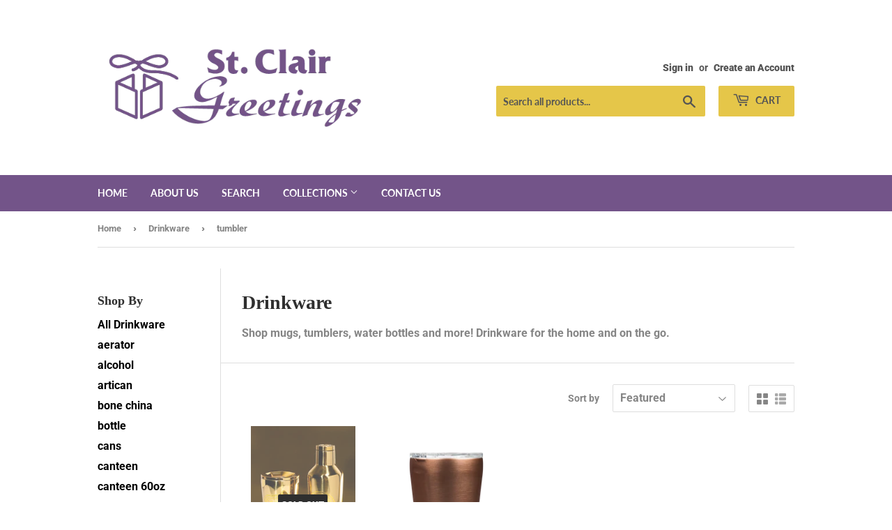

--- FILE ---
content_type: text/html; charset=utf-8
request_url: https://stclairgreetings.com/collections/drinkware/tumbler
body_size: 21936
content:
<!doctype html>
<html class="no-touch no-js">
<head>
  <script>(function(H){H.className=H.className.replace(/\bno-js\b/,'js')})(document.documentElement)</script>
  <!-- Basic page needs ================================================== -->
  <meta charset="utf-8">
  <meta http-equiv="X-UA-Compatible" content="IE=edge,chrome=1">

  
  <link rel="shortcut icon" href="//stclairgreetings.com/cdn/shop/files/Screenshot_2021-03-05_145856_32x32.png?v=1614974489" type="image/png" />
  

  <!-- Title and description ================================================== -->
  <title>
  Drinkware &ndash; Tagged &quot;tumbler&quot; &ndash; St.Clair Greetings
  </title>

  
    <meta name="description" content="Shop mugs, tumblers, water bottles and more! Drinkware for the home and on the go.">
  

  <!-- Product meta ================================================== -->
  <!-- /snippets/social-meta-tags.liquid -->




<meta property="og:site_name" content="St.Clair Greetings">
<meta property="og:url" content="https://stclairgreetings.com/collections/drinkware/tumbler">
<meta property="og:title" content="Drinkware">
<meta property="og:type" content="product.group">
<meta property="og:description" content="Shop mugs, tumblers, water bottles and more! Drinkware for the home and on the go.">

<meta property="og:image" content="http://stclairgreetings.com/cdn/shop/collections/0A7ECCFA-287A-4FCB-A3A4-6665CCC84D75_1200x1200.jpg?v=1620847431">
<meta property="og:image:secure_url" content="https://stclairgreetings.com/cdn/shop/collections/0A7ECCFA-287A-4FCB-A3A4-6665CCC84D75_1200x1200.jpg?v=1620847431">


<meta name="twitter:card" content="summary_large_image">
<meta name="twitter:title" content="Drinkware">
<meta name="twitter:description" content="Shop mugs, tumblers, water bottles and more! Drinkware for the home and on the go.">


  <!-- Helpers ================================================== -->
  <link rel="canonical" href="https://stclairgreetings.com/collections/drinkware/tumbler">
  <meta name="viewport" content="width=device-width,initial-scale=1">

  <!-- CSS ================================================== -->
  <link href="//stclairgreetings.com/cdn/shop/t/2/assets/theme.scss.css?v=156839611195573169551765232205" rel="stylesheet" type="text/css" media="all" />

  <!-- Header hook for plugins ================================================== -->
  <script>window.performance && window.performance.mark && window.performance.mark('shopify.content_for_header.start');</script><meta id="shopify-digital-wallet" name="shopify-digital-wallet" content="/41785655445/digital_wallets/dialog">
<meta name="shopify-checkout-api-token" content="3acdf040975fb9daea4a715adef9c5b0">
<link rel="alternate" type="application/atom+xml" title="Feed" href="/collections/drinkware/tumbler.atom" />
<link rel="alternate" type="application/json+oembed" href="https://stclairgreetings.com/collections/drinkware/tumbler.oembed">
<script async="async" src="/checkouts/internal/preloads.js?locale=en-CA"></script>
<link rel="preconnect" href="https://shop.app" crossorigin="anonymous">
<script async="async" src="https://shop.app/checkouts/internal/preloads.js?locale=en-CA&shop_id=41785655445" crossorigin="anonymous"></script>
<script id="apple-pay-shop-capabilities" type="application/json">{"shopId":41785655445,"countryCode":"CA","currencyCode":"CAD","merchantCapabilities":["supports3DS"],"merchantId":"gid:\/\/shopify\/Shop\/41785655445","merchantName":"St.Clair Greetings","requiredBillingContactFields":["postalAddress","email"],"requiredShippingContactFields":["postalAddress","email"],"shippingType":"shipping","supportedNetworks":["visa","masterCard","discover","interac"],"total":{"type":"pending","label":"St.Clair Greetings","amount":"1.00"},"shopifyPaymentsEnabled":true,"supportsSubscriptions":true}</script>
<script id="shopify-features" type="application/json">{"accessToken":"3acdf040975fb9daea4a715adef9c5b0","betas":["rich-media-storefront-analytics"],"domain":"stclairgreetings.com","predictiveSearch":true,"shopId":41785655445,"locale":"en"}</script>
<script>var Shopify = Shopify || {};
Shopify.shop = "st-clair-greetings.myshopify.com";
Shopify.locale = "en";
Shopify.currency = {"active":"CAD","rate":"1.0"};
Shopify.country = "CA";
Shopify.theme = {"name":"Supply","id":103070072981,"schema_name":"Supply","schema_version":"8.9.24","theme_store_id":679,"role":"main"};
Shopify.theme.handle = "null";
Shopify.theme.style = {"id":null,"handle":null};
Shopify.cdnHost = "stclairgreetings.com/cdn";
Shopify.routes = Shopify.routes || {};
Shopify.routes.root = "/";</script>
<script type="module">!function(o){(o.Shopify=o.Shopify||{}).modules=!0}(window);</script>
<script>!function(o){function n(){var o=[];function n(){o.push(Array.prototype.slice.apply(arguments))}return n.q=o,n}var t=o.Shopify=o.Shopify||{};t.loadFeatures=n(),t.autoloadFeatures=n()}(window);</script>
<script>
  window.ShopifyPay = window.ShopifyPay || {};
  window.ShopifyPay.apiHost = "shop.app\/pay";
  window.ShopifyPay.redirectState = null;
</script>
<script id="shop-js-analytics" type="application/json">{"pageType":"collection"}</script>
<script defer="defer" async type="module" src="//stclairgreetings.com/cdn/shopifycloud/shop-js/modules/v2/client.init-shop-cart-sync_IZsNAliE.en.esm.js"></script>
<script defer="defer" async type="module" src="//stclairgreetings.com/cdn/shopifycloud/shop-js/modules/v2/chunk.common_0OUaOowp.esm.js"></script>
<script type="module">
  await import("//stclairgreetings.com/cdn/shopifycloud/shop-js/modules/v2/client.init-shop-cart-sync_IZsNAliE.en.esm.js");
await import("//stclairgreetings.com/cdn/shopifycloud/shop-js/modules/v2/chunk.common_0OUaOowp.esm.js");

  window.Shopify.SignInWithShop?.initShopCartSync?.({"fedCMEnabled":true,"windoidEnabled":true});

</script>
<script>
  window.Shopify = window.Shopify || {};
  if (!window.Shopify.featureAssets) window.Shopify.featureAssets = {};
  window.Shopify.featureAssets['shop-js'] = {"shop-cart-sync":["modules/v2/client.shop-cart-sync_DLOhI_0X.en.esm.js","modules/v2/chunk.common_0OUaOowp.esm.js"],"init-fed-cm":["modules/v2/client.init-fed-cm_C6YtU0w6.en.esm.js","modules/v2/chunk.common_0OUaOowp.esm.js"],"shop-button":["modules/v2/client.shop-button_BCMx7GTG.en.esm.js","modules/v2/chunk.common_0OUaOowp.esm.js"],"shop-cash-offers":["modules/v2/client.shop-cash-offers_BT26qb5j.en.esm.js","modules/v2/chunk.common_0OUaOowp.esm.js","modules/v2/chunk.modal_CGo_dVj3.esm.js"],"init-windoid":["modules/v2/client.init-windoid_B9PkRMql.en.esm.js","modules/v2/chunk.common_0OUaOowp.esm.js"],"init-shop-email-lookup-coordinator":["modules/v2/client.init-shop-email-lookup-coordinator_DZkqjsbU.en.esm.js","modules/v2/chunk.common_0OUaOowp.esm.js"],"shop-toast-manager":["modules/v2/client.shop-toast-manager_Di2EnuM7.en.esm.js","modules/v2/chunk.common_0OUaOowp.esm.js"],"shop-login-button":["modules/v2/client.shop-login-button_BtqW_SIO.en.esm.js","modules/v2/chunk.common_0OUaOowp.esm.js","modules/v2/chunk.modal_CGo_dVj3.esm.js"],"avatar":["modules/v2/client.avatar_BTnouDA3.en.esm.js"],"pay-button":["modules/v2/client.pay-button_CWa-C9R1.en.esm.js","modules/v2/chunk.common_0OUaOowp.esm.js"],"init-shop-cart-sync":["modules/v2/client.init-shop-cart-sync_IZsNAliE.en.esm.js","modules/v2/chunk.common_0OUaOowp.esm.js"],"init-customer-accounts":["modules/v2/client.init-customer-accounts_DenGwJTU.en.esm.js","modules/v2/client.shop-login-button_BtqW_SIO.en.esm.js","modules/v2/chunk.common_0OUaOowp.esm.js","modules/v2/chunk.modal_CGo_dVj3.esm.js"],"init-shop-for-new-customer-accounts":["modules/v2/client.init-shop-for-new-customer-accounts_JdHXxpS9.en.esm.js","modules/v2/client.shop-login-button_BtqW_SIO.en.esm.js","modules/v2/chunk.common_0OUaOowp.esm.js","modules/v2/chunk.modal_CGo_dVj3.esm.js"],"init-customer-accounts-sign-up":["modules/v2/client.init-customer-accounts-sign-up_D6__K_p8.en.esm.js","modules/v2/client.shop-login-button_BtqW_SIO.en.esm.js","modules/v2/chunk.common_0OUaOowp.esm.js","modules/v2/chunk.modal_CGo_dVj3.esm.js"],"checkout-modal":["modules/v2/client.checkout-modal_C_ZQDY6s.en.esm.js","modules/v2/chunk.common_0OUaOowp.esm.js","modules/v2/chunk.modal_CGo_dVj3.esm.js"],"shop-follow-button":["modules/v2/client.shop-follow-button_XetIsj8l.en.esm.js","modules/v2/chunk.common_0OUaOowp.esm.js","modules/v2/chunk.modal_CGo_dVj3.esm.js"],"lead-capture":["modules/v2/client.lead-capture_DvA72MRN.en.esm.js","modules/v2/chunk.common_0OUaOowp.esm.js","modules/v2/chunk.modal_CGo_dVj3.esm.js"],"shop-login":["modules/v2/client.shop-login_ClXNxyh6.en.esm.js","modules/v2/chunk.common_0OUaOowp.esm.js","modules/v2/chunk.modal_CGo_dVj3.esm.js"],"payment-terms":["modules/v2/client.payment-terms_CNlwjfZz.en.esm.js","modules/v2/chunk.common_0OUaOowp.esm.js","modules/v2/chunk.modal_CGo_dVj3.esm.js"]};
</script>
<script>(function() {
  var isLoaded = false;
  function asyncLoad() {
    if (isLoaded) return;
    isLoaded = true;
    var urls = ["https:\/\/sdks.automizely.com\/conversions\/v1\/conversions.js?app_connection_id=8db8fc8003534590bd07a4dc97920013\u0026mapped_org_id=ac6d009d982ad809c75230bb8ee51305_v1\u0026shop=st-clair-greetings.myshopify.com","https:\/\/cdn.hextom.com\/js\/quickannouncementbar.js?shop=st-clair-greetings.myshopify.com"];
    for (var i = 0; i < urls.length; i++) {
      var s = document.createElement('script');
      s.type = 'text/javascript';
      s.async = true;
      s.src = urls[i];
      var x = document.getElementsByTagName('script')[0];
      x.parentNode.insertBefore(s, x);
    }
  };
  if(window.attachEvent) {
    window.attachEvent('onload', asyncLoad);
  } else {
    window.addEventListener('load', asyncLoad, false);
  }
})();</script>
<script id="__st">var __st={"a":41785655445,"offset":-18000,"reqid":"82f0370d-9680-4758-930e-856d6002e307-1768427001","pageurl":"stclairgreetings.com\/collections\/drinkware\/tumbler","u":"bb1daec3395a","p":"collection","rtyp":"collection","rid":210381013141};</script>
<script>window.ShopifyPaypalV4VisibilityTracking = true;</script>
<script id="captcha-bootstrap">!function(){'use strict';const t='contact',e='account',n='new_comment',o=[[t,t],['blogs',n],['comments',n],[t,'customer']],c=[[e,'customer_login'],[e,'guest_login'],[e,'recover_customer_password'],[e,'create_customer']],r=t=>t.map((([t,e])=>`form[action*='/${t}']:not([data-nocaptcha='true']) input[name='form_type'][value='${e}']`)).join(','),a=t=>()=>t?[...document.querySelectorAll(t)].map((t=>t.form)):[];function s(){const t=[...o],e=r(t);return a(e)}const i='password',u='form_key',d=['recaptcha-v3-token','g-recaptcha-response','h-captcha-response',i],f=()=>{try{return window.sessionStorage}catch{return}},m='__shopify_v',_=t=>t.elements[u];function p(t,e,n=!1){try{const o=window.sessionStorage,c=JSON.parse(o.getItem(e)),{data:r}=function(t){const{data:e,action:n}=t;return t[m]||n?{data:e,action:n}:{data:t,action:n}}(c);for(const[e,n]of Object.entries(r))t.elements[e]&&(t.elements[e].value=n);n&&o.removeItem(e)}catch(o){console.error('form repopulation failed',{error:o})}}const l='form_type',E='cptcha';function T(t){t.dataset[E]=!0}const w=window,h=w.document,L='Shopify',v='ce_forms',y='captcha';let A=!1;((t,e)=>{const n=(g='f06e6c50-85a8-45c8-87d0-21a2b65856fe',I='https://cdn.shopify.com/shopifycloud/storefront-forms-hcaptcha/ce_storefront_forms_captcha_hcaptcha.v1.5.2.iife.js',D={infoText:'Protected by hCaptcha',privacyText:'Privacy',termsText:'Terms'},(t,e,n)=>{const o=w[L][v],c=o.bindForm;if(c)return c(t,g,e,D).then(n);var r;o.q.push([[t,g,e,D],n]),r=I,A||(h.body.append(Object.assign(h.createElement('script'),{id:'captcha-provider',async:!0,src:r})),A=!0)});var g,I,D;w[L]=w[L]||{},w[L][v]=w[L][v]||{},w[L][v].q=[],w[L][y]=w[L][y]||{},w[L][y].protect=function(t,e){n(t,void 0,e),T(t)},Object.freeze(w[L][y]),function(t,e,n,w,h,L){const[v,y,A,g]=function(t,e,n){const i=e?o:[],u=t?c:[],d=[...i,...u],f=r(d),m=r(i),_=r(d.filter((([t,e])=>n.includes(e))));return[a(f),a(m),a(_),s()]}(w,h,L),I=t=>{const e=t.target;return e instanceof HTMLFormElement?e:e&&e.form},D=t=>v().includes(t);t.addEventListener('submit',(t=>{const e=I(t);if(!e)return;const n=D(e)&&!e.dataset.hcaptchaBound&&!e.dataset.recaptchaBound,o=_(e),c=g().includes(e)&&(!o||!o.value);(n||c)&&t.preventDefault(),c&&!n&&(function(t){try{if(!f())return;!function(t){const e=f();if(!e)return;const n=_(t);if(!n)return;const o=n.value;o&&e.removeItem(o)}(t);const e=Array.from(Array(32),(()=>Math.random().toString(36)[2])).join('');!function(t,e){_(t)||t.append(Object.assign(document.createElement('input'),{type:'hidden',name:u})),t.elements[u].value=e}(t,e),function(t,e){const n=f();if(!n)return;const o=[...t.querySelectorAll(`input[type='${i}']`)].map((({name:t})=>t)),c=[...d,...o],r={};for(const[a,s]of new FormData(t).entries())c.includes(a)||(r[a]=s);n.setItem(e,JSON.stringify({[m]:1,action:t.action,data:r}))}(t,e)}catch(e){console.error('failed to persist form',e)}}(e),e.submit())}));const S=(t,e)=>{t&&!t.dataset[E]&&(n(t,e.some((e=>e===t))),T(t))};for(const o of['focusin','change'])t.addEventListener(o,(t=>{const e=I(t);D(e)&&S(e,y())}));const B=e.get('form_key'),M=e.get(l),P=B&&M;t.addEventListener('DOMContentLoaded',(()=>{const t=y();if(P)for(const e of t)e.elements[l].value===M&&p(e,B);[...new Set([...A(),...v().filter((t=>'true'===t.dataset.shopifyCaptcha))])].forEach((e=>S(e,t)))}))}(h,new URLSearchParams(w.location.search),n,t,e,['guest_login'])})(!0,!0)}();</script>
<script integrity="sha256-4kQ18oKyAcykRKYeNunJcIwy7WH5gtpwJnB7kiuLZ1E=" data-source-attribution="shopify.loadfeatures" defer="defer" src="//stclairgreetings.com/cdn/shopifycloud/storefront/assets/storefront/load_feature-a0a9edcb.js" crossorigin="anonymous"></script>
<script crossorigin="anonymous" defer="defer" src="//stclairgreetings.com/cdn/shopifycloud/storefront/assets/shopify_pay/storefront-65b4c6d7.js?v=20250812"></script>
<script data-source-attribution="shopify.dynamic_checkout.dynamic.init">var Shopify=Shopify||{};Shopify.PaymentButton=Shopify.PaymentButton||{isStorefrontPortableWallets:!0,init:function(){window.Shopify.PaymentButton.init=function(){};var t=document.createElement("script");t.src="https://stclairgreetings.com/cdn/shopifycloud/portable-wallets/latest/portable-wallets.en.js",t.type="module",document.head.appendChild(t)}};
</script>
<script data-source-attribution="shopify.dynamic_checkout.buyer_consent">
  function portableWalletsHideBuyerConsent(e){var t=document.getElementById("shopify-buyer-consent"),n=document.getElementById("shopify-subscription-policy-button");t&&n&&(t.classList.add("hidden"),t.setAttribute("aria-hidden","true"),n.removeEventListener("click",e))}function portableWalletsShowBuyerConsent(e){var t=document.getElementById("shopify-buyer-consent"),n=document.getElementById("shopify-subscription-policy-button");t&&n&&(t.classList.remove("hidden"),t.removeAttribute("aria-hidden"),n.addEventListener("click",e))}window.Shopify?.PaymentButton&&(window.Shopify.PaymentButton.hideBuyerConsent=portableWalletsHideBuyerConsent,window.Shopify.PaymentButton.showBuyerConsent=portableWalletsShowBuyerConsent);
</script>
<script data-source-attribution="shopify.dynamic_checkout.cart.bootstrap">document.addEventListener("DOMContentLoaded",(function(){function t(){return document.querySelector("shopify-accelerated-checkout-cart, shopify-accelerated-checkout")}if(t())Shopify.PaymentButton.init();else{new MutationObserver((function(e,n){t()&&(Shopify.PaymentButton.init(),n.disconnect())})).observe(document.body,{childList:!0,subtree:!0})}}));
</script>
<link id="shopify-accelerated-checkout-styles" rel="stylesheet" media="screen" href="https://stclairgreetings.com/cdn/shopifycloud/portable-wallets/latest/accelerated-checkout-backwards-compat.css" crossorigin="anonymous">
<style id="shopify-accelerated-checkout-cart">
        #shopify-buyer-consent {
  margin-top: 1em;
  display: inline-block;
  width: 100%;
}

#shopify-buyer-consent.hidden {
  display: none;
}

#shopify-subscription-policy-button {
  background: none;
  border: none;
  padding: 0;
  text-decoration: underline;
  font-size: inherit;
  cursor: pointer;
}

#shopify-subscription-policy-button::before {
  box-shadow: none;
}

      </style>

<script>window.performance && window.performance.mark && window.performance.mark('shopify.content_for_header.end');</script>

  
  

  <script src="//stclairgreetings.com/cdn/shop/t/2/assets/jquery-2.2.3.min.js?v=58211863146907186831593027493" type="text/javascript"></script>

  <script src="//stclairgreetings.com/cdn/shop/t/2/assets/lazysizes.min.js?v=8147953233334221341593027494" async="async"></script>
  <script src="//stclairgreetings.com/cdn/shop/t/2/assets/vendor.js?v=106177282645720727331593027496" defer="defer"></script>
  <script src="//stclairgreetings.com/cdn/shop/t/2/assets/theme.js?v=104651861431369677821720119032" defer="defer"></script>

<meta name="google-site-verification" content="KS96AmHgfse7OMb3yO2252JyWmHOKeU-iTRSp7pOFAc" />
<script src="https://cdn.shopify.com/extensions/019bb868-2978-73b8-892d-7ff3ae129f13/quick-announcement-bar-prod-96/assets/quickannouncementbar.js" type="text/javascript" defer="defer"></script>
<link href="https://monorail-edge.shopifysvc.com" rel="dns-prefetch">
<script>(function(){if ("sendBeacon" in navigator && "performance" in window) {try {var session_token_from_headers = performance.getEntriesByType('navigation')[0].serverTiming.find(x => x.name == '_s').description;} catch {var session_token_from_headers = undefined;}var session_cookie_matches = document.cookie.match(/_shopify_s=([^;]*)/);var session_token_from_cookie = session_cookie_matches && session_cookie_matches.length === 2 ? session_cookie_matches[1] : "";var session_token = session_token_from_headers || session_token_from_cookie || "";function handle_abandonment_event(e) {var entries = performance.getEntries().filter(function(entry) {return /monorail-edge.shopifysvc.com/.test(entry.name);});if (!window.abandonment_tracked && entries.length === 0) {window.abandonment_tracked = true;var currentMs = Date.now();var navigation_start = performance.timing.navigationStart;var payload = {shop_id: 41785655445,url: window.location.href,navigation_start,duration: currentMs - navigation_start,session_token,page_type: "collection"};window.navigator.sendBeacon("https://monorail-edge.shopifysvc.com/v1/produce", JSON.stringify({schema_id: "online_store_buyer_site_abandonment/1.1",payload: payload,metadata: {event_created_at_ms: currentMs,event_sent_at_ms: currentMs}}));}}window.addEventListener('pagehide', handle_abandonment_event);}}());</script>
<script id="web-pixels-manager-setup">(function e(e,d,r,n,o){if(void 0===o&&(o={}),!Boolean(null===(a=null===(i=window.Shopify)||void 0===i?void 0:i.analytics)||void 0===a?void 0:a.replayQueue)){var i,a;window.Shopify=window.Shopify||{};var t=window.Shopify;t.analytics=t.analytics||{};var s=t.analytics;s.replayQueue=[],s.publish=function(e,d,r){return s.replayQueue.push([e,d,r]),!0};try{self.performance.mark("wpm:start")}catch(e){}var l=function(){var e={modern:/Edge?\/(1{2}[4-9]|1[2-9]\d|[2-9]\d{2}|\d{4,})\.\d+(\.\d+|)|Firefox\/(1{2}[4-9]|1[2-9]\d|[2-9]\d{2}|\d{4,})\.\d+(\.\d+|)|Chrom(ium|e)\/(9{2}|\d{3,})\.\d+(\.\d+|)|(Maci|X1{2}).+ Version\/(15\.\d+|(1[6-9]|[2-9]\d|\d{3,})\.\d+)([,.]\d+|)( \(\w+\)|)( Mobile\/\w+|) Safari\/|Chrome.+OPR\/(9{2}|\d{3,})\.\d+\.\d+|(CPU[ +]OS|iPhone[ +]OS|CPU[ +]iPhone|CPU IPhone OS|CPU iPad OS)[ +]+(15[._]\d+|(1[6-9]|[2-9]\d|\d{3,})[._]\d+)([._]\d+|)|Android:?[ /-](13[3-9]|1[4-9]\d|[2-9]\d{2}|\d{4,})(\.\d+|)(\.\d+|)|Android.+Firefox\/(13[5-9]|1[4-9]\d|[2-9]\d{2}|\d{4,})\.\d+(\.\d+|)|Android.+Chrom(ium|e)\/(13[3-9]|1[4-9]\d|[2-9]\d{2}|\d{4,})\.\d+(\.\d+|)|SamsungBrowser\/([2-9]\d|\d{3,})\.\d+/,legacy:/Edge?\/(1[6-9]|[2-9]\d|\d{3,})\.\d+(\.\d+|)|Firefox\/(5[4-9]|[6-9]\d|\d{3,})\.\d+(\.\d+|)|Chrom(ium|e)\/(5[1-9]|[6-9]\d|\d{3,})\.\d+(\.\d+|)([\d.]+$|.*Safari\/(?![\d.]+ Edge\/[\d.]+$))|(Maci|X1{2}).+ Version\/(10\.\d+|(1[1-9]|[2-9]\d|\d{3,})\.\d+)([,.]\d+|)( \(\w+\)|)( Mobile\/\w+|) Safari\/|Chrome.+OPR\/(3[89]|[4-9]\d|\d{3,})\.\d+\.\d+|(CPU[ +]OS|iPhone[ +]OS|CPU[ +]iPhone|CPU IPhone OS|CPU iPad OS)[ +]+(10[._]\d+|(1[1-9]|[2-9]\d|\d{3,})[._]\d+)([._]\d+|)|Android:?[ /-](13[3-9]|1[4-9]\d|[2-9]\d{2}|\d{4,})(\.\d+|)(\.\d+|)|Mobile Safari.+OPR\/([89]\d|\d{3,})\.\d+\.\d+|Android.+Firefox\/(13[5-9]|1[4-9]\d|[2-9]\d{2}|\d{4,})\.\d+(\.\d+|)|Android.+Chrom(ium|e)\/(13[3-9]|1[4-9]\d|[2-9]\d{2}|\d{4,})\.\d+(\.\d+|)|Android.+(UC? ?Browser|UCWEB|U3)[ /]?(15\.([5-9]|\d{2,})|(1[6-9]|[2-9]\d|\d{3,})\.\d+)\.\d+|SamsungBrowser\/(5\.\d+|([6-9]|\d{2,})\.\d+)|Android.+MQ{2}Browser\/(14(\.(9|\d{2,})|)|(1[5-9]|[2-9]\d|\d{3,})(\.\d+|))(\.\d+|)|K[Aa][Ii]OS\/(3\.\d+|([4-9]|\d{2,})\.\d+)(\.\d+|)/},d=e.modern,r=e.legacy,n=navigator.userAgent;return n.match(d)?"modern":n.match(r)?"legacy":"unknown"}(),u="modern"===l?"modern":"legacy",c=(null!=n?n:{modern:"",legacy:""})[u],f=function(e){return[e.baseUrl,"/wpm","/b",e.hashVersion,"modern"===e.buildTarget?"m":"l",".js"].join("")}({baseUrl:d,hashVersion:r,buildTarget:u}),m=function(e){var d=e.version,r=e.bundleTarget,n=e.surface,o=e.pageUrl,i=e.monorailEndpoint;return{emit:function(e){var a=e.status,t=e.errorMsg,s=(new Date).getTime(),l=JSON.stringify({metadata:{event_sent_at_ms:s},events:[{schema_id:"web_pixels_manager_load/3.1",payload:{version:d,bundle_target:r,page_url:o,status:a,surface:n,error_msg:t},metadata:{event_created_at_ms:s}}]});if(!i)return console&&console.warn&&console.warn("[Web Pixels Manager] No Monorail endpoint provided, skipping logging."),!1;try{return self.navigator.sendBeacon.bind(self.navigator)(i,l)}catch(e){}var u=new XMLHttpRequest;try{return u.open("POST",i,!0),u.setRequestHeader("Content-Type","text/plain"),u.send(l),!0}catch(e){return console&&console.warn&&console.warn("[Web Pixels Manager] Got an unhandled error while logging to Monorail."),!1}}}}({version:r,bundleTarget:l,surface:e.surface,pageUrl:self.location.href,monorailEndpoint:e.monorailEndpoint});try{o.browserTarget=l,function(e){var d=e.src,r=e.async,n=void 0===r||r,o=e.onload,i=e.onerror,a=e.sri,t=e.scriptDataAttributes,s=void 0===t?{}:t,l=document.createElement("script"),u=document.querySelector("head"),c=document.querySelector("body");if(l.async=n,l.src=d,a&&(l.integrity=a,l.crossOrigin="anonymous"),s)for(var f in s)if(Object.prototype.hasOwnProperty.call(s,f))try{l.dataset[f]=s[f]}catch(e){}if(o&&l.addEventListener("load",o),i&&l.addEventListener("error",i),u)u.appendChild(l);else{if(!c)throw new Error("Did not find a head or body element to append the script");c.appendChild(l)}}({src:f,async:!0,onload:function(){if(!function(){var e,d;return Boolean(null===(d=null===(e=window.Shopify)||void 0===e?void 0:e.analytics)||void 0===d?void 0:d.initialized)}()){var d=window.webPixelsManager.init(e)||void 0;if(d){var r=window.Shopify.analytics;r.replayQueue.forEach((function(e){var r=e[0],n=e[1],o=e[2];d.publishCustomEvent(r,n,o)})),r.replayQueue=[],r.publish=d.publishCustomEvent,r.visitor=d.visitor,r.initialized=!0}}},onerror:function(){return m.emit({status:"failed",errorMsg:"".concat(f," has failed to load")})},sri:function(e){var d=/^sha384-[A-Za-z0-9+/=]+$/;return"string"==typeof e&&d.test(e)}(c)?c:"",scriptDataAttributes:o}),m.emit({status:"loading"})}catch(e){m.emit({status:"failed",errorMsg:(null==e?void 0:e.message)||"Unknown error"})}}})({shopId: 41785655445,storefrontBaseUrl: "https://stclairgreetings.com",extensionsBaseUrl: "https://extensions.shopifycdn.com/cdn/shopifycloud/web-pixels-manager",monorailEndpoint: "https://monorail-edge.shopifysvc.com/unstable/produce_batch",surface: "storefront-renderer",enabledBetaFlags: ["2dca8a86","a0d5f9d2"],webPixelsConfigList: [{"id":"837878001","configuration":"{\"hashed_organization_id\":\"ac6d009d982ad809c75230bb8ee51305_v1\",\"app_key\":\"st-clair-greetings\",\"allow_collect_personal_data\":\"true\"}","eventPayloadVersion":"v1","runtimeContext":"STRICT","scriptVersion":"6f6660f15c595d517f203f6e1abcb171","type":"APP","apiClientId":2814809,"privacyPurposes":["ANALYTICS","MARKETING","SALE_OF_DATA"],"dataSharingAdjustments":{"protectedCustomerApprovalScopes":["read_customer_address","read_customer_email","read_customer_name","read_customer_personal_data","read_customer_phone"]}},{"id":"shopify-app-pixel","configuration":"{}","eventPayloadVersion":"v1","runtimeContext":"STRICT","scriptVersion":"0450","apiClientId":"shopify-pixel","type":"APP","privacyPurposes":["ANALYTICS","MARKETING"]},{"id":"shopify-custom-pixel","eventPayloadVersion":"v1","runtimeContext":"LAX","scriptVersion":"0450","apiClientId":"shopify-pixel","type":"CUSTOM","privacyPurposes":["ANALYTICS","MARKETING"]}],isMerchantRequest: false,initData: {"shop":{"name":"St.Clair Greetings","paymentSettings":{"currencyCode":"CAD"},"myshopifyDomain":"st-clair-greetings.myshopify.com","countryCode":"CA","storefrontUrl":"https:\/\/stclairgreetings.com"},"customer":null,"cart":null,"checkout":null,"productVariants":[],"purchasingCompany":null},},"https://stclairgreetings.com/cdn","7cecd0b6w90c54c6cpe92089d5m57a67346",{"modern":"","legacy":""},{"shopId":"41785655445","storefrontBaseUrl":"https:\/\/stclairgreetings.com","extensionBaseUrl":"https:\/\/extensions.shopifycdn.com\/cdn\/shopifycloud\/web-pixels-manager","surface":"storefront-renderer","enabledBetaFlags":"[\"2dca8a86\", \"a0d5f9d2\"]","isMerchantRequest":"false","hashVersion":"7cecd0b6w90c54c6cpe92089d5m57a67346","publish":"custom","events":"[[\"page_viewed\",{}],[\"collection_viewed\",{\"collection\":{\"id\":\"210381013141\",\"title\":\"Drinkware\",\"productVariants\":[{\"price\":{\"amount\":36.0,\"currencyCode\":\"CAD\"},\"product\":{\"title\":\"20% OFF - Corkcicle Star Wars Collection - C-3PO (3 sizes) - Final Sale !\",\"vendor\":\"Corkcicle\",\"id\":\"6201229082773\",\"untranslatedTitle\":\"20% OFF - Corkcicle Star Wars Collection - C-3PO (3 sizes) - Final Sale !\",\"url\":\"\/products\/corkcicle-stars-wars-collection-c-3po\",\"type\":\"drinkware\"},\"id\":\"37489565106325\",\"image\":{\"src\":\"\/\/stclairgreetings.com\/cdn\/shop\/products\/15.png?v=1606856283\"},\"sku\":\"\",\"title\":\"Stemless\",\"untranslatedTitle\":\"Stemless\"},{\"price\":{\"amount\":38.95,\"currencyCode\":\"CAD\"},\"product\":{\"title\":\"Corkcicle Tumbler 12oz (Plain \u0026 Premium Colours)\",\"vendor\":\"Corkcicle\",\"id\":\"5650801197205\",\"untranslatedTitle\":\"Corkcicle Tumbler 12oz (Plain \u0026 Premium Colours)\",\"url\":\"\/products\/corkcicle-tumbler-12oz\",\"type\":\"drinkware\"},\"id\":\"35953736810645\",\"image\":{\"src\":\"\/\/stclairgreetings.com\/cdn\/shop\/products\/2112GT.png?v=1632341017\"},\"sku\":\"\",\"title\":\"Turqouise\",\"untranslatedTitle\":\"Turqouise\"}]}}]]"});</script><script>
  window.ShopifyAnalytics = window.ShopifyAnalytics || {};
  window.ShopifyAnalytics.meta = window.ShopifyAnalytics.meta || {};
  window.ShopifyAnalytics.meta.currency = 'CAD';
  var meta = {"products":[{"id":6201229082773,"gid":"gid:\/\/shopify\/Product\/6201229082773","vendor":"Corkcicle","type":"drinkware","handle":"corkcicle-stars-wars-collection-c-3po","variants":[{"id":37489565106325,"price":3600,"name":"20% OFF - Corkcicle Star Wars Collection - C-3PO (3 sizes) - Final Sale ! - Stemless","public_title":"Stemless","sku":""},{"id":37489565139093,"price":4000,"name":"20% OFF - Corkcicle Star Wars Collection - C-3PO (3 sizes) - Final Sale ! - Tumbler 16oz","public_title":"Tumbler 16oz","sku":""},{"id":37489565171861,"price":4400,"name":"20% OFF - Corkcicle Star Wars Collection - C-3PO (3 sizes) - Final Sale ! - Canteen 16oz","public_title":"Canteen 16oz","sku":""}],"remote":false},{"id":5650801197205,"gid":"gid:\/\/shopify\/Product\/5650801197205","vendor":"Corkcicle","type":"drinkware","handle":"corkcicle-tumbler-12oz","variants":[{"id":35953736810645,"price":3895,"name":"Corkcicle Tumbler 12oz (Plain \u0026 Premium Colours) - Turqouise","public_title":"Turqouise","sku":""},{"id":35953736843413,"price":3895,"name":"Corkcicle Tumbler 12oz (Plain \u0026 Premium Colours) - Rose Quartz","public_title":"Rose Quartz","sku":""},{"id":35953736908949,"price":3895,"name":"Corkcicle Tumbler 12oz (Plain \u0026 Premium Colours) - Navy","public_title":"Navy","sku":""},{"id":35953736941717,"price":4295,"name":"Corkcicle Tumbler 12oz (Plain \u0026 Premium Colours) - Walnut Wood","public_title":"Walnut Wood","sku":""},{"id":35953737007253,"price":4295,"name":"Corkcicle Tumbler 12oz (Plain \u0026 Premium Colours) - Copper","public_title":"Copper","sku":""},{"id":35993655509141,"price":3895,"name":"Corkcicle Tumbler 12oz (Plain \u0026 Premium Colours) - Matte Black","public_title":"Matte Black","sku":""},{"id":41019269054613,"price":4295,"name":"Corkcicle Tumbler 12oz (Plain \u0026 Premium Colours) - Concrete","public_title":"Concrete","sku":""},{"id":41019322663061,"price":4295,"name":"Corkcicle Tumbler 12oz (Plain \u0026 Premium Colours) - Gunmetal","public_title":"Gunmetal","sku":""},{"id":44363660525809,"price":3895,"name":"Corkcicle Tumbler 12oz (Plain \u0026 Premium Colours) - White","public_title":"White","sku":""}],"remote":false}],"page":{"pageType":"collection","resourceType":"collection","resourceId":210381013141,"requestId":"82f0370d-9680-4758-930e-856d6002e307-1768427001"}};
  for (var attr in meta) {
    window.ShopifyAnalytics.meta[attr] = meta[attr];
  }
</script>
<script class="analytics">
  (function () {
    var customDocumentWrite = function(content) {
      var jquery = null;

      if (window.jQuery) {
        jquery = window.jQuery;
      } else if (window.Checkout && window.Checkout.$) {
        jquery = window.Checkout.$;
      }

      if (jquery) {
        jquery('body').append(content);
      }
    };

    var hasLoggedConversion = function(token) {
      if (token) {
        return document.cookie.indexOf('loggedConversion=' + token) !== -1;
      }
      return false;
    }

    var setCookieIfConversion = function(token) {
      if (token) {
        var twoMonthsFromNow = new Date(Date.now());
        twoMonthsFromNow.setMonth(twoMonthsFromNow.getMonth() + 2);

        document.cookie = 'loggedConversion=' + token + '; expires=' + twoMonthsFromNow;
      }
    }

    var trekkie = window.ShopifyAnalytics.lib = window.trekkie = window.trekkie || [];
    if (trekkie.integrations) {
      return;
    }
    trekkie.methods = [
      'identify',
      'page',
      'ready',
      'track',
      'trackForm',
      'trackLink'
    ];
    trekkie.factory = function(method) {
      return function() {
        var args = Array.prototype.slice.call(arguments);
        args.unshift(method);
        trekkie.push(args);
        return trekkie;
      };
    };
    for (var i = 0; i < trekkie.methods.length; i++) {
      var key = trekkie.methods[i];
      trekkie[key] = trekkie.factory(key);
    }
    trekkie.load = function(config) {
      trekkie.config = config || {};
      trekkie.config.initialDocumentCookie = document.cookie;
      var first = document.getElementsByTagName('script')[0];
      var script = document.createElement('script');
      script.type = 'text/javascript';
      script.onerror = function(e) {
        var scriptFallback = document.createElement('script');
        scriptFallback.type = 'text/javascript';
        scriptFallback.onerror = function(error) {
                var Monorail = {
      produce: function produce(monorailDomain, schemaId, payload) {
        var currentMs = new Date().getTime();
        var event = {
          schema_id: schemaId,
          payload: payload,
          metadata: {
            event_created_at_ms: currentMs,
            event_sent_at_ms: currentMs
          }
        };
        return Monorail.sendRequest("https://" + monorailDomain + "/v1/produce", JSON.stringify(event));
      },
      sendRequest: function sendRequest(endpointUrl, payload) {
        // Try the sendBeacon API
        if (window && window.navigator && typeof window.navigator.sendBeacon === 'function' && typeof window.Blob === 'function' && !Monorail.isIos12()) {
          var blobData = new window.Blob([payload], {
            type: 'text/plain'
          });

          if (window.navigator.sendBeacon(endpointUrl, blobData)) {
            return true;
          } // sendBeacon was not successful

        } // XHR beacon

        var xhr = new XMLHttpRequest();

        try {
          xhr.open('POST', endpointUrl);
          xhr.setRequestHeader('Content-Type', 'text/plain');
          xhr.send(payload);
        } catch (e) {
          console.log(e);
        }

        return false;
      },
      isIos12: function isIos12() {
        return window.navigator.userAgent.lastIndexOf('iPhone; CPU iPhone OS 12_') !== -1 || window.navigator.userAgent.lastIndexOf('iPad; CPU OS 12_') !== -1;
      }
    };
    Monorail.produce('monorail-edge.shopifysvc.com',
      'trekkie_storefront_load_errors/1.1',
      {shop_id: 41785655445,
      theme_id: 103070072981,
      app_name: "storefront",
      context_url: window.location.href,
      source_url: "//stclairgreetings.com/cdn/s/trekkie.storefront.55c6279c31a6628627b2ba1c5ff367020da294e2.min.js"});

        };
        scriptFallback.async = true;
        scriptFallback.src = '//stclairgreetings.com/cdn/s/trekkie.storefront.55c6279c31a6628627b2ba1c5ff367020da294e2.min.js';
        first.parentNode.insertBefore(scriptFallback, first);
      };
      script.async = true;
      script.src = '//stclairgreetings.com/cdn/s/trekkie.storefront.55c6279c31a6628627b2ba1c5ff367020da294e2.min.js';
      first.parentNode.insertBefore(script, first);
    };
    trekkie.load(
      {"Trekkie":{"appName":"storefront","development":false,"defaultAttributes":{"shopId":41785655445,"isMerchantRequest":null,"themeId":103070072981,"themeCityHash":"13365236624363915911","contentLanguage":"en","currency":"CAD","eventMetadataId":"6a4be186-98aa-4ea5-8be3-4aa659110e8a"},"isServerSideCookieWritingEnabled":true,"monorailRegion":"shop_domain","enabledBetaFlags":["65f19447"]},"Session Attribution":{},"S2S":{"facebookCapiEnabled":false,"source":"trekkie-storefront-renderer","apiClientId":580111}}
    );

    var loaded = false;
    trekkie.ready(function() {
      if (loaded) return;
      loaded = true;

      window.ShopifyAnalytics.lib = window.trekkie;

      var originalDocumentWrite = document.write;
      document.write = customDocumentWrite;
      try { window.ShopifyAnalytics.merchantGoogleAnalytics.call(this); } catch(error) {};
      document.write = originalDocumentWrite;

      window.ShopifyAnalytics.lib.page(null,{"pageType":"collection","resourceType":"collection","resourceId":210381013141,"requestId":"82f0370d-9680-4758-930e-856d6002e307-1768427001","shopifyEmitted":true});

      var match = window.location.pathname.match(/checkouts\/(.+)\/(thank_you|post_purchase)/)
      var token = match? match[1]: undefined;
      if (!hasLoggedConversion(token)) {
        setCookieIfConversion(token);
        window.ShopifyAnalytics.lib.track("Viewed Product Category",{"currency":"CAD","category":"Collection: drinkware","collectionName":"drinkware","collectionId":210381013141,"nonInteraction":true},undefined,undefined,{"shopifyEmitted":true});
      }
    });


        var eventsListenerScript = document.createElement('script');
        eventsListenerScript.async = true;
        eventsListenerScript.src = "//stclairgreetings.com/cdn/shopifycloud/storefront/assets/shop_events_listener-3da45d37.js";
        document.getElementsByTagName('head')[0].appendChild(eventsListenerScript);

})();</script>
<script
  defer
  src="https://stclairgreetings.com/cdn/shopifycloud/perf-kit/shopify-perf-kit-3.0.3.min.js"
  data-application="storefront-renderer"
  data-shop-id="41785655445"
  data-render-region="gcp-us-central1"
  data-page-type="collection"
  data-theme-instance-id="103070072981"
  data-theme-name="Supply"
  data-theme-version="8.9.24"
  data-monorail-region="shop_domain"
  data-resource-timing-sampling-rate="10"
  data-shs="true"
  data-shs-beacon="true"
  data-shs-export-with-fetch="true"
  data-shs-logs-sample-rate="1"
  data-shs-beacon-endpoint="https://stclairgreetings.com/api/collect"
></script>
</head>

<body id="drinkware" class="template-collection">

  <div id="shopify-section-header" class="shopify-section header-section"><header class="site-header" role="banner" data-section-id="header" data-section-type="header-section">
  <div class="wrapper">

    <div class="grid--full">
      <div class="grid-item large--one-half">
        
          <div class="h1 header-logo" itemscope itemtype="http://schema.org/Organization">
        
          
          

          <a href="/" itemprop="url">
            <div class="lazyload__image-wrapper no-js header-logo__image" style="max-width:400px;">
              <div style="padding-top:40.20000000000001%;">
                <img class="lazyload js"
                  data-src="//stclairgreetings.com/cdn/shop/files/Artboard_1_{width}x.png?v=1614381502"
                  data-widths="[180, 360, 540, 720, 900, 1080, 1296, 1512, 1728, 2048]"
                  data-aspectratio="2.487562189054726"
                  data-sizes="auto"
                  alt="St.Clair Greetings"
                  style="width:400px;">
              </div>
            </div>
            <noscript>
              
              <img src="//stclairgreetings.com/cdn/shop/files/Artboard_1_400x.png?v=1614381502"
                srcset="//stclairgreetings.com/cdn/shop/files/Artboard_1_400x.png?v=1614381502 1x, //stclairgreetings.com/cdn/shop/files/Artboard_1_400x@2x.png?v=1614381502 2x"
                alt="St.Clair Greetings"
                itemprop="logo"
                style="max-width:400px;">
            </noscript>
          </a>
          
        
          </div>
        
      </div>

      <div class="grid-item large--one-half text-center large--text-right">
        
          <div class="site-header--text-links medium-down--hide">
            

            
              <span class="site-header--meta-links medium-down--hide">
                
                  <a href="/account/login" id="customer_login_link">Sign in</a>
                  <span class="site-header--spacer">or</span>
                  <a href="/account/register" id="customer_register_link">Create an Account</a>
                
              </span>
            
          </div>

          <br class="medium-down--hide">
        

        <form action="/search" method="get" class="search-bar" role="search">
  <input type="hidden" name="type" value="product">

  <input type="search" name="q" value="" placeholder="Search all products..." aria-label="Search all products...">
  <button type="submit" class="search-bar--submit icon-fallback-text">
    <span class="icon icon-search" aria-hidden="true"></span>
    <span class="fallback-text">Search</span>
  </button>
</form>


        <a href="/cart" class="header-cart-btn cart-toggle">
          <span class="icon icon-cart"></span>
          Cart <span class="cart-count cart-badge--desktop hidden-count">0</span>
        </a>
      </div>
    </div>

  </div>
</header>

<div id="mobileNavBar">
  <div class="display-table-cell">
    <button class="menu-toggle mobileNavBar-link" aria-controls="navBar" aria-expanded="false"><span class="icon icon-hamburger" aria-hidden="true"></span>Menu</button>
  </div>
  <div class="display-table-cell">
    <a href="/cart" class="cart-toggle mobileNavBar-link">
      <span class="icon icon-cart"></span>
      Cart <span class="cart-count hidden-count">0</span>
    </a>
  </div>
</div>

<nav class="nav-bar" id="navBar" role="navigation">
  <div class="wrapper">
    <form action="/search" method="get" class="search-bar" role="search">
  <input type="hidden" name="type" value="product">

  <input type="search" name="q" value="" placeholder="Search all products..." aria-label="Search all products...">
  <button type="submit" class="search-bar--submit icon-fallback-text">
    <span class="icon icon-search" aria-hidden="true"></span>
    <span class="fallback-text">Search</span>
  </button>
</form>

    <ul class="mobile-nav" id="MobileNav">
  
  
    
      <li>
        <a
          href="/"
          class="mobile-nav--link"
          data-meganav-type="child"
          >
            Home
        </a>
      </li>
    
  
    
      <li>
        <a
          href="/pages/about-us"
          class="mobile-nav--link"
          data-meganav-type="child"
          >
            About Us
        </a>
      </li>
    
  
    
      <li>
        <a
          href="/search"
          class="mobile-nav--link"
          data-meganav-type="child"
          >
            Search
        </a>
      </li>
    
  
    
      
      <li
        class="mobile-nav--has-dropdown "
        aria-haspopup="true">
        <a
          href="/collections"
          class="mobile-nav--link"
          data-meganav-type="parent"
          >
            Collections
        </a>
        <button class="icon icon-arrow-down mobile-nav--button"
          aria-expanded="false"
          aria-label="Collections Menu">
        </button>
        <ul
          id="MenuParent-4"
          class="mobile-nav--dropdown mobile-nav--has-grandchildren"
          data-meganav-dropdown>
          
            
            
              <li
                class="mobile-nav--has-dropdown mobile-nav--has-dropdown-grandchild "
                aria-haspopup="true">
                <a
                  href="/collections/jellycat-plush-toys"
                  class="mobile-nav--link"
                  data-meganav-type="parent"
                  >
                    JellyCat Plush Toys 
                </a>
                <button class="icon icon-arrow-down mobile-nav--button"
                  aria-expanded="false"
                  aria-label="JellyCat Plush Toys  Menu">
                </button>
                <ul
                  id="MenuChildren-4-1"
                  class="mobile-nav--dropdown-grandchild"
                  data-meganav-dropdown>
                  
                    <li>
                      <a
                        href="/collections/animal"
                        class="mobile-nav--link"
                        data-meganav-type="child"
                        >
                          Animals
                        </a>
                    </li>
                  
                    <li>
                      <a
                        href="/collections/soft-toys"
                        class="mobile-nav--link"
                        data-meganav-type="child"
                        >
                          Food &amp; Desserts
                        </a>
                    </li>
                  
                    <li>
                      <a
                        href="https://stclairgreetings.com/collections/jellycat-fruit-veggies"
                        class="mobile-nav--link"
                        data-meganav-type="child"
                        >
                          Fruit &amp; Veggies
                        </a>
                    </li>
                  
                    <li>
                      <a
                        href="https://stclairgreetings.com/collections/jellycat-garden-collection"
                        class="mobile-nav--link"
                        data-meganav-type="child"
                        >
                          Plants &amp; Woodland
                        </a>
                    </li>
                  
                    <li>
                      <a
                        href="/collections/baby-little"
                        class="mobile-nav--link"
                        data-meganav-type="child"
                        >
                          Baby Gifts and Books
                        </a>
                    </li>
                  
                    <li>
                      <a
                        href="/collections/bags-and-charms"
                        class="mobile-nav--link"
                        data-meganav-type="child"
                        >
                          Bags and Charms
                        </a>
                    </li>
                  
                    <li>
                      <a
                        href="/collections/jellycat-holiday-2021"
                        class="mobile-nav--link"
                        data-meganav-type="child"
                        >
                          Holidays 
                        </a>
                    </li>
                  
                    <li>
                      <a
                        href="https://stclairgreetings.com/collections/jellycat-sports"
                        class="mobile-nav--link"
                        data-meganav-type="child"
                        >
                          Sports
                        </a>
                    </li>
                  
                </ul>
              </li>
            
          
            
              <li>
                <a
                  href="/collections/games-and-amusements"
                  class="mobile-nav--link"
                  data-meganav-type="child"
                  >
                    Games and Amusements
                </a>
              </li>
            
          
            
              <li>
                <a
                  href="/collections/homegoods"
                  class="mobile-nav--link"
                  data-meganav-type="child"
                  >
                    Home Goods
                </a>
              </li>
            
          
            
              <li>
                <a
                  href="https://stclairgreetings.com/collections/loqi-reusable-bags"
                  class="mobile-nav--link"
                  data-meganav-type="child"
                  >
                    Loqi Reusable Bags
                </a>
              </li>
            
          
            
              <li>
                <a
                  href="/collections/tech-and-lights"
                  class="mobile-nav--link"
                  data-meganav-type="child"
                  >
                    Tech and Lights 
                </a>
              </li>
            
          
            
              <li>
                <a
                  href="/collections/gift-ideas"
                  class="mobile-nav--link"
                  data-meganav-type="child"
                  >
                    Gift Ideas
                </a>
              </li>
            
          
            
              <li>
                <a
                  href="/collections/reallite-candles"
                  class="mobile-nav--link"
                  data-meganav-type="child"
                  >
                    Reallite Candles 
                </a>
              </li>
            
          
            
              <li>
                <a
                  href="/collections/jewellery-collection"
                  class="mobile-nav--link"
                  data-meganav-type="child"
                  >
                    Jewellery Collection
                </a>
              </li>
            
          
            
              <li>
                <a
                  href="/collections/hue-leggings-1"
                  class="mobile-nav--link"
                  data-meganav-type="child"
                  >
                    HUE Leggings
                </a>
              </li>
            
          
            
              <li>
                <a
                  href="/collections/sloane-tea-collectin"
                  class="mobile-nav--link"
                  data-meganav-type="child"
                  >
                    Sloane Tea Collection
                </a>
              </li>
            
          
            
            
              <li
                class="mobile-nav--has-dropdown mobile-nav--has-dropdown-grandchild mobile-nav--active"
                aria-haspopup="true">
                <a
                  href="/collections/drinkware"
                  class="mobile-nav--link"
                  data-meganav-type="parent"
                  aria-current="page">
                    Drinkware
                </a>
                <button class="icon icon-arrow-down mobile-nav--button"
                  aria-expanded="false"
                  aria-label="Drinkware Menu">
                </button>
                <ul
                  id="MenuChildren-4-11"
                  class="mobile-nav--dropdown-grandchild"
                  data-meganav-dropdown>
                  
                    <li>
                      <a
                        href="/collections/corkcicle"
                        class="mobile-nav--link"
                        data-meganav-type="child"
                        >
                          Corkcicle
                        </a>
                    </li>
                  
                    <li>
                      <a
                        href="/collections/zwilling-sorento-plus"
                        class="mobile-nav--link"
                        data-meganav-type="child"
                        >
                          Zwilling Sorrento Plus
                        </a>
                    </li>
                  
                    <li>
                      <a
                        href="/collections/other-drinkware"
                        class="mobile-nav--link"
                        data-meganav-type="child"
                        >
                          Other Drinkware
                        </a>
                    </li>
                  
                </ul>
              </li>
            
          
            
              <li>
                <a
                  href="/collections/cookware"
                  class="mobile-nav--link"
                  data-meganav-type="child"
                  >
                    Cookware &amp; Dinnerware
                </a>
              </li>
            
          
            
              <li>
                <a
                  href="/collections/kitchen-gadgets"
                  class="mobile-nav--link"
                  data-meganav-type="child"
                  >
                    Kitchen Gadgets
                </a>
              </li>
            
          
            
            
              <li
                class="mobile-nav--has-dropdown mobile-nav--has-dropdown-grandchild "
                aria-haspopup="true">
                <a
                  href="/collections/bath-and-body-care"
                  class="mobile-nav--link"
                  data-meganav-type="parent"
                  >
                    Bath and Body
                </a>
                <button class="icon icon-arrow-down mobile-nav--button"
                  aria-expanded="false"
                  aria-label="Bath and Body Menu">
                </button>
                <ul
                  id="MenuChildren-4-14"
                  class="mobile-nav--dropdown-grandchild"
                  data-meganav-dropdown>
                  
                    <li>
                      <a
                        href="/collections/thymes"
                        class="mobile-nav--link"
                        data-meganav-type="child"
                        >
                          Thymes
                        </a>
                    </li>
                  
                    <li>
                      <a
                        href="/collections/beekman"
                        class="mobile-nav--link"
                        data-meganav-type="child"
                        >
                          Beekman
                        </a>
                    </li>
                  
                </ul>
              </li>
            
          
            
            
              <li
                class="mobile-nav--has-dropdown mobile-nav--has-dropdown-grandchild "
                aria-haspopup="true">
                <a
                  href="/collections/home-fragrance"
                  class="mobile-nav--link"
                  data-meganav-type="parent"
                  >
                    Home Fragrance
                </a>
                <button class="icon icon-arrow-down mobile-nav--button"
                  aria-expanded="false"
                  aria-label="Home Fragrance Menu">
                </button>
                <ul
                  id="MenuChildren-4-15"
                  class="mobile-nav--dropdown-grandchild"
                  data-meganav-dropdown>
                  
                    <li>
                      <a
                        href="/collections/lampe-berger"
                        class="mobile-nav--link"
                        data-meganav-type="child"
                        >
                          Maison Berger
                        </a>
                    </li>
                  
                    <li>
                      <a
                        href="/collections/thymes"
                        class="mobile-nav--link"
                        data-meganav-type="child"
                        >
                          Thymes
                        </a>
                    </li>
                  
                </ul>
              </li>
            
          
            
              <li>
                <a
                  href="/collections/ppe"
                  class="mobile-nav--link"
                  data-meganav-type="child"
                  >
                    PPE
                </a>
              </li>
            
          
            
              <li>
                <a
                  href="/collections/stationery"
                  class="mobile-nav--link"
                  data-meganav-type="child"
                  >
                    Stationery
                </a>
              </li>
            
          
            
              <li>
                <a
                  href="/collections/wrapping"
                  class="mobile-nav--link"
                  data-meganav-type="child"
                  >
                    Wrapping
                </a>
              </li>
            
          
        </ul>
      </li>
    
  
    
      <li>
        <a
          href="/pages/contact-us"
          class="mobile-nav--link"
          data-meganav-type="child"
          >
            Contact us
        </a>
      </li>
    
  

  
    
      <li class="customer-navlink large--hide"><a href="/account/login" id="customer_login_link">Sign in</a></li>
      <li class="customer-navlink large--hide"><a href="/account/register" id="customer_register_link">Create an Account</a></li>
    
  
</ul>

    <ul class="site-nav" id="AccessibleNav">
  
  
    
      <li>
        <a
          href="/"
          class="site-nav--link"
          data-meganav-type="child"
          >
            Home
        </a>
      </li>
    
  
    
      <li>
        <a
          href="/pages/about-us"
          class="site-nav--link"
          data-meganav-type="child"
          >
            About Us
        </a>
      </li>
    
  
    
      <li>
        <a
          href="/search"
          class="site-nav--link"
          data-meganav-type="child"
          >
            Search
        </a>
      </li>
    
  
    
      
      <li
        class="site-nav--has-dropdown "
        aria-haspopup="true">
        <a
          href="/collections"
          class="site-nav--link"
          data-meganav-type="parent"
          aria-controls="MenuParent-4"
          aria-expanded="false"
          >
            Collections
            <span class="icon icon-arrow-down" aria-hidden="true"></span>
        </a>
        <ul
          id="MenuParent-4"
          class="site-nav--dropdown site-nav--has-grandchildren"
          data-meganav-dropdown>
          
            
            
              <li
                class="site-nav--has-dropdown site-nav--has-dropdown-grandchild "
                aria-haspopup="true">
                <a
                  href="/collections/jellycat-plush-toys"
                  class="site-nav--link"
                  aria-controls="MenuChildren-4-1"
                  data-meganav-type="parent"
                  
                  tabindex="-1">
                    JellyCat Plush Toys 
                    <span class="icon icon-arrow-down" aria-hidden="true"></span>
                </a>
                <ul
                  id="MenuChildren-4-1"
                  class="site-nav--dropdown-grandchild"
                  data-meganav-dropdown>
                  
                    <li>
                      <a
                        href="/collections/animal"
                        class="site-nav--link"
                        data-meganav-type="child"
                        
                        tabindex="-1">
                          Animals
                        </a>
                    </li>
                  
                    <li>
                      <a
                        href="/collections/soft-toys"
                        class="site-nav--link"
                        data-meganav-type="child"
                        
                        tabindex="-1">
                          Food &amp; Desserts
                        </a>
                    </li>
                  
                    <li>
                      <a
                        href="https://stclairgreetings.com/collections/jellycat-fruit-veggies"
                        class="site-nav--link"
                        data-meganav-type="child"
                        
                        tabindex="-1">
                          Fruit &amp; Veggies
                        </a>
                    </li>
                  
                    <li>
                      <a
                        href="https://stclairgreetings.com/collections/jellycat-garden-collection"
                        class="site-nav--link"
                        data-meganav-type="child"
                        
                        tabindex="-1">
                          Plants &amp; Woodland
                        </a>
                    </li>
                  
                    <li>
                      <a
                        href="/collections/baby-little"
                        class="site-nav--link"
                        data-meganav-type="child"
                        
                        tabindex="-1">
                          Baby Gifts and Books
                        </a>
                    </li>
                  
                    <li>
                      <a
                        href="/collections/bags-and-charms"
                        class="site-nav--link"
                        data-meganav-type="child"
                        
                        tabindex="-1">
                          Bags and Charms
                        </a>
                    </li>
                  
                    <li>
                      <a
                        href="/collections/jellycat-holiday-2021"
                        class="site-nav--link"
                        data-meganav-type="child"
                        
                        tabindex="-1">
                          Holidays 
                        </a>
                    </li>
                  
                    <li>
                      <a
                        href="https://stclairgreetings.com/collections/jellycat-sports"
                        class="site-nav--link"
                        data-meganav-type="child"
                        
                        tabindex="-1">
                          Sports
                        </a>
                    </li>
                  
                </ul>
              </li>
            
          
            
              <li>
                <a
                  href="/collections/games-and-amusements"
                  class="site-nav--link"
                  data-meganav-type="child"
                  
                  tabindex="-1">
                    Games and Amusements
                </a>
              </li>
            
          
            
              <li>
                <a
                  href="/collections/homegoods"
                  class="site-nav--link"
                  data-meganav-type="child"
                  
                  tabindex="-1">
                    Home Goods
                </a>
              </li>
            
          
            
              <li>
                <a
                  href="https://stclairgreetings.com/collections/loqi-reusable-bags"
                  class="site-nav--link"
                  data-meganav-type="child"
                  
                  tabindex="-1">
                    Loqi Reusable Bags
                </a>
              </li>
            
          
            
              <li>
                <a
                  href="/collections/tech-and-lights"
                  class="site-nav--link"
                  data-meganav-type="child"
                  
                  tabindex="-1">
                    Tech and Lights 
                </a>
              </li>
            
          
            
              <li>
                <a
                  href="/collections/gift-ideas"
                  class="site-nav--link"
                  data-meganav-type="child"
                  
                  tabindex="-1">
                    Gift Ideas
                </a>
              </li>
            
          
            
              <li>
                <a
                  href="/collections/reallite-candles"
                  class="site-nav--link"
                  data-meganav-type="child"
                  
                  tabindex="-1">
                    Reallite Candles 
                </a>
              </li>
            
          
            
              <li>
                <a
                  href="/collections/jewellery-collection"
                  class="site-nav--link"
                  data-meganav-type="child"
                  
                  tabindex="-1">
                    Jewellery Collection
                </a>
              </li>
            
          
            
              <li>
                <a
                  href="/collections/hue-leggings-1"
                  class="site-nav--link"
                  data-meganav-type="child"
                  
                  tabindex="-1">
                    HUE Leggings
                </a>
              </li>
            
          
            
              <li>
                <a
                  href="/collections/sloane-tea-collectin"
                  class="site-nav--link"
                  data-meganav-type="child"
                  
                  tabindex="-1">
                    Sloane Tea Collection
                </a>
              </li>
            
          
            
            
              <li
                class="site-nav--has-dropdown site-nav--has-dropdown-grandchild site-nav--active"
                aria-haspopup="true">
                <a
                  href="/collections/drinkware"
                  class="site-nav--link"
                  aria-controls="MenuChildren-4-11"
                  data-meganav-type="parent"
                  aria-current="page"
                  tabindex="-1">
                    Drinkware
                    <span class="icon icon-arrow-down" aria-hidden="true"></span>
                </a>
                <ul
                  id="MenuChildren-4-11"
                  class="site-nav--dropdown-grandchild"
                  data-meganav-dropdown>
                  
                    <li>
                      <a
                        href="/collections/corkcicle"
                        class="site-nav--link"
                        data-meganav-type="child"
                        
                        tabindex="-1">
                          Corkcicle
                        </a>
                    </li>
                  
                    <li>
                      <a
                        href="/collections/zwilling-sorento-plus"
                        class="site-nav--link"
                        data-meganav-type="child"
                        
                        tabindex="-1">
                          Zwilling Sorrento Plus
                        </a>
                    </li>
                  
                    <li>
                      <a
                        href="/collections/other-drinkware"
                        class="site-nav--link"
                        data-meganav-type="child"
                        
                        tabindex="-1">
                          Other Drinkware
                        </a>
                    </li>
                  
                </ul>
              </li>
            
          
            
              <li>
                <a
                  href="/collections/cookware"
                  class="site-nav--link"
                  data-meganav-type="child"
                  
                  tabindex="-1">
                    Cookware &amp; Dinnerware
                </a>
              </li>
            
          
            
              <li>
                <a
                  href="/collections/kitchen-gadgets"
                  class="site-nav--link"
                  data-meganav-type="child"
                  
                  tabindex="-1">
                    Kitchen Gadgets
                </a>
              </li>
            
          
            
            
              <li
                class="site-nav--has-dropdown site-nav--has-dropdown-grandchild "
                aria-haspopup="true">
                <a
                  href="/collections/bath-and-body-care"
                  class="site-nav--link"
                  aria-controls="MenuChildren-4-14"
                  data-meganav-type="parent"
                  
                  tabindex="-1">
                    Bath and Body
                    <span class="icon icon-arrow-down" aria-hidden="true"></span>
                </a>
                <ul
                  id="MenuChildren-4-14"
                  class="site-nav--dropdown-grandchild"
                  data-meganav-dropdown>
                  
                    <li>
                      <a
                        href="/collections/thymes"
                        class="site-nav--link"
                        data-meganav-type="child"
                        
                        tabindex="-1">
                          Thymes
                        </a>
                    </li>
                  
                    <li>
                      <a
                        href="/collections/beekman"
                        class="site-nav--link"
                        data-meganav-type="child"
                        
                        tabindex="-1">
                          Beekman
                        </a>
                    </li>
                  
                </ul>
              </li>
            
          
            
            
              <li
                class="site-nav--has-dropdown site-nav--has-dropdown-grandchild "
                aria-haspopup="true">
                <a
                  href="/collections/home-fragrance"
                  class="site-nav--link"
                  aria-controls="MenuChildren-4-15"
                  data-meganav-type="parent"
                  
                  tabindex="-1">
                    Home Fragrance
                    <span class="icon icon-arrow-down" aria-hidden="true"></span>
                </a>
                <ul
                  id="MenuChildren-4-15"
                  class="site-nav--dropdown-grandchild"
                  data-meganav-dropdown>
                  
                    <li>
                      <a
                        href="/collections/lampe-berger"
                        class="site-nav--link"
                        data-meganav-type="child"
                        
                        tabindex="-1">
                          Maison Berger
                        </a>
                    </li>
                  
                    <li>
                      <a
                        href="/collections/thymes"
                        class="site-nav--link"
                        data-meganav-type="child"
                        
                        tabindex="-1">
                          Thymes
                        </a>
                    </li>
                  
                </ul>
              </li>
            
          
            
              <li>
                <a
                  href="/collections/ppe"
                  class="site-nav--link"
                  data-meganav-type="child"
                  
                  tabindex="-1">
                    PPE
                </a>
              </li>
            
          
            
              <li>
                <a
                  href="/collections/stationery"
                  class="site-nav--link"
                  data-meganav-type="child"
                  
                  tabindex="-1">
                    Stationery
                </a>
              </li>
            
          
            
              <li>
                <a
                  href="/collections/wrapping"
                  class="site-nav--link"
                  data-meganav-type="child"
                  
                  tabindex="-1">
                    Wrapping
                </a>
              </li>
            
          
        </ul>
      </li>
    
  
    
      <li>
        <a
          href="/pages/contact-us"
          class="site-nav--link"
          data-meganav-type="child"
          >
            Contact us
        </a>
      </li>
    
  

  
    
      <li class="customer-navlink large--hide"><a href="/account/login" id="customer_login_link">Sign in</a></li>
      <li class="customer-navlink large--hide"><a href="/account/register" id="customer_register_link">Create an Account</a></li>
    
  
</ul>

  </div>
</nav>




</div>

  <main class="wrapper main-content" role="main">

    

<div id="shopify-section-collection-template" class="shopify-section collection-template-section">








<nav class="breadcrumb" role="navigation" aria-label="breadcrumbs">
  <a href="/" title="Back to the frontpage">Home</a>

  

    <span class="divider" aria-hidden="true">&rsaquo;</span>

    
<a href="/collections/drinkware" title="">Drinkware</a>

      <span class="divider" aria-hidden="true">&rsaquo;</span>

      

        
        
        

        
        <span>
          tumbler
        </span>
        

        

      

    

  
</nav>






<div id="CollectionSection" data-section-id="collection-template" data-section-type="collection-template">
  <div class="grid grid-border">

    
    <aside class="sidebar grid-item large--one-fifth collection-filters" id="collectionFilters">
      


  <h2 class="h3">Shop By</h2>
  

    
    <ul><li class="active-filter">
          
<a href="/collections/drinkware">
              All
              
              Drinkware
              
            </a>

          
</li>
      
        
        
        

        
          
            <li><a href="/collections/drinkware/aerator" title="Show products matching tag aerator">aerator</a></li>
          
        
      
        
        
        

        
          
            <li><a href="/collections/drinkware/alcohol" title="Show products matching tag alcohol">alcohol</a></li>
          
        
      
        
        
        

        
          
            <li><a href="/collections/drinkware/artican" title="Show products matching tag artican">artican</a></li>
          
        
      
        
        
        

        
          
            <li><a href="/collections/drinkware/bone-china" title="Show products matching tag bone china">bone china</a></li>
          
        
      
        
        
        

        
          
            <li><a href="/collections/drinkware/bottle" title="Show products matching tag bottle">bottle</a></li>
          
        
      
        
        
        

        
          
            <li><a href="/collections/drinkware/cans" title="Show products matching tag cans">cans</a></li>
          
        
      
        
        
        

        
          
            <li><a href="/collections/drinkware/canteen" title="Show products matching tag canteen">canteen</a></li>
          
        
      
        
        
        

        
          
            <li><a href="/collections/drinkware/canteen-60oz" title="Show products matching tag canteen 60oz">canteen 60oz</a></li>
          
        
      
        
        
        

        
          
            <li><a href="/collections/drinkware/cap" title="Show products matching tag cap">cap</a></li>
          
        
      
        
        
        

        
          
            <li><a href="/collections/drinkware/cappuccino-mug" title="Show products matching tag cappuccino mug">cappuccino mug</a></li>
          
        
      
        
        
        

        
          
            <li><a href="/collections/drinkware/chill" title="Show products matching tag chill">chill</a></li>
          
        
      
        
        
        

        
          
            <li><a href="/collections/drinkware/coffee" title="Show products matching tag coffee">coffee</a></li>
          
        
      
        
        
        

        
          
            <li><a href="/collections/drinkware/coffee-mug" title="Show products matching tag coffee mug">coffee mug</a></li>
          
        
      
        
        
        

        
          
            <li><a href="/collections/drinkware/coffee-studio" title="Show products matching tag Coffee Studio">Coffee Studio</a></li>
          
        
      
        
        
        

        
          
            <li><a href="/collections/drinkware/cooling" title="Show products matching tag cooling">cooling</a></li>
          
        
      
        
        
        

        
          
            <li><a href="/collections/drinkware/corkcicle" title="Show products matching tag corkcicle">corkcicle</a></li>
          
        
      
        
        
        

        
          
            <li><a href="/collections/drinkware/corksicle" title="Show products matching tag corksicle">corksicle</a></li>
          
        
      
        
        
        

        
          
            <li><a href="/collections/drinkware/dad" title="Show products matching tag dad">dad</a></li>
          
        
      
        
        
        

        
          
            <li><a href="/collections/drinkware/drinking" title="Show products matching tag drinking">drinking</a></li>
          
        
      
        
        
        

        
          
            <li><a href="/collections/drinkware/drinkware" title="Show products matching tag drinkware">drinkware</a></li>
          
        
      
        
        
        

        
          
            <li><a href="/collections/drinkware/espresso" title="Show products matching tag espresso">espresso</a></li>
          
        
      
        
        
        

        
          
            <li><a href="/collections/drinkware/espresso-mug" title="Show products matching tag espresso mug">espresso mug</a></li>
          
        
      
        
        
        

        
          
            <li><a href="/collections/drinkware/flask" title="Show products matching tag flask">flask</a></li>
          
        
      
        
        
        

        
          
            <li><a href="/collections/drinkware/floral" title="Show products matching tag Floral">Floral</a></li>
          
        
      
        
        
        

        
          
            <li><a href="/collections/drinkware/funny" title="Show products matching tag funny">funny</a></li>
          
        
      
        
        
        

        
          
            <li><a href="/collections/drinkware/gift" title="Show products matching tag gift">gift</a></li>
          
        
      
        
        
        

        
          
            <li><a href="/collections/drinkware/gift-ideas" title="Show products matching tag gift ideas">gift ideas</a></li>
          
        
      
        
        
        

        
          
            <li><a href="/collections/drinkware/glass-mug" title="Show products matching tag glass mug">glass mug</a></li>
          
        
      
        
        
        

        
          
            <li><a href="/collections/drinkware/gustav-klimt" title="Show products matching tag Gustav Klimt">Gustav Klimt</a></li>
          
        
      
        
        
        

        
          
            <li><a href="/collections/drinkware/hockey" title="Show products matching tag hockey">hockey</a></li>
          
        
      
        
        
        

        
          
            <li><a href="/collections/drinkware/homegoods" title="Show products matching tag homegoods">homegoods</a></li>
          
        
      
        
        
        

        
          
            <li><a href="/collections/drinkware/insulated" title="Show products matching tag insulated">insulated</a></li>
          
        
      
        
        
        

        
          
            <li><a href="/collections/drinkware/kikkerland" title="Show products matching tag kikkerland">kikkerland</a></li>
          
        
      
        
        
        

        
          
            <li><a href="/collections/drinkware/klimt" title="Show products matching tag Klimt">Klimt</a></li>
          
        
      
        
        
        

        
          
            <li><a href="/collections/drinkware/latte" title="Show products matching tag latte">latte</a></li>
          
        
      
        
        
        

        
          
            <li><a href="/collections/drinkware/latte-mug" title="Show products matching tag latte mug">latte mug</a></li>
          
        
      
        
        
        

        
          
            <li><a href="/collections/drinkware/latte-set" title="Show products matching tag latte set">latte set</a></li>
          
        
      
        
        
        

        
          
            <li><a href="/collections/drinkware/lid" title="Show products matching tag lid">lid</a></li>
          
        
      
        
        
        

        
          
            <li><a href="/collections/drinkware/lids" title="Show products matching tag lids">lids</a></li>
          
        
      
        
        
        

        
          
            <li><a href="/collections/drinkware/main-and-local" title="Show products matching tag main and local">main and local</a></li>
          
        
      
        
        
        

        
          
            <li><a href="/collections/drinkware/mcintosh" title="Show products matching tag Mcintosh">Mcintosh</a></li>
          
        
      
        
        
        

        
          
            <li><a href="/collections/drinkware/mom" title="Show products matching tag mom">mom</a></li>
          
        
      
        
        
        

        
          
            <li><a href="/collections/drinkware/morris-co" title="Show products matching tag morris &amp; co">morris & co</a></li>
          
        
      
        
        
        

        
          
            <li><a href="/collections/drinkware/mug" title="Show products matching tag mug">mug</a></li>
          
        
      
        
        
        

        
          
            <li><a href="/collections/drinkware/mug-set" title="Show products matching tag mug set">mug set</a></li>
          
        
      
        
        
        

        
          
            <li><a href="/collections/drinkware/mugs" title="Show products matching tag mugs">mugs</a></li>
          
        
      
        
        
        

        
          
            <li><a href="/collections/drinkware/other-drinkware" title="Show products matching tag other drinkware">other drinkware</a></li>
          
        
      
        
        
        

        
          
            <li><a href="/collections/drinkware/pos" title="Show products matching tag POS">POS</a></li>
          
        
      
        
        
        

        
          
            <li><a href="/collections/drinkware/replacement" title="Show products matching tag replacement">replacement</a></li>
          
        
      
        
        
        

        
          
            <li><a href="/collections/drinkware/rifle" title="Show products matching tag rifle">rifle</a></li>
          
        
      
        
        
        

        
          
            <li><a href="/collections/drinkware/royal-doulton" title="Show products matching tag Royal Doulton">Royal Doulton</a></li>
          
        
      
        
        
        

        
          
            <li><a href="/collections/drinkware/royal-worcester" title="Show products matching tag Royal Worcester">Royal Worcester</a></li>
          
        
      
        
        
        

        
          
            <li><a href="/collections/drinkware/screw-on" title="Show products matching tag screw on">screw on</a></li>
          
        
      
        
        
        

        
          
            <li><a href="/collections/drinkware/sorento" title="Show products matching tag sorento">sorento</a></li>
          
        
      
        
        
        

        
          
            <li><a href="/collections/drinkware/spode" title="Show products matching tag spode">spode</a></li>
          
        
      
        
        
        

        
          
            <li><a href="/collections/drinkware/sport" title="Show products matching tag sport">sport</a></li>
          
        
      
        
        
        

        
          
            <li><a href="/collections/drinkware/sports" title="Show products matching tag sports">sports</a></li>
          
        
      
        
        
        

        
          
            <li><a href="/collections/drinkware/stemless" title="Show products matching tag stemless">stemless</a></li>
          
        
      
        
        
        

        
          
            <li><a href="/collections/drinkware/straw" title="Show products matching tag straw">straw</a></li>
          
        
      
        
        
        

        
          
            <li><a href="/collections/drinkware/straw-top" title="Show products matching tag straw top">straw top</a></li>
          
        
      
        
        
        

        
          
            <li><a href="/collections/drinkware/straws" title="Show products matching tag straws">straws</a></li>
          
        
      
        
        
        

        
          
            <li><a href="/collections/drinkware/tea" title="Show products matching tag tea">tea</a></li>
          
        
      
        
        
        

        
          
            <li><a href="/collections/drinkware/tea-infuse" title="Show products matching tag tea infuse">tea infuse</a></li>
          
        
      
        
        
        

        
          
            <li><a href="/collections/drinkware/the-kiss" title="Show products matching tag the kiss">the kiss</a></li>
          
        
      
        
        
        

        
          
            <li><a href="/collections/drinkware/thermo" title="Show products matching tag thermo">thermo</a></li>
          
        
      
        
        
        

        
          
            <li><a href="/collections/drinkware/travel" title="Show products matching tag travel">travel</a></li>
          
        
      
        
        
        

        
          
            <li><a href="/collections/drinkware/travel-mug" title="Show products matching tag travel mug">travel mug</a></li>
          
        
      
        
        
        

        
          
            <li class="active-filter">tumbler</li>
          
        
      
        
        
        

        
          
            <li><a href="/collections/drinkware/tumbler-16oz" title="Show products matching tag tumbler 16oz">tumbler 16oz</a></li>
          
        
      
        
        
        

        
          
            <li><a href="/collections/drinkware/vacuum-bottle" title="Show products matching tag vacuum bottle">vacuum bottle</a></li>
          
        
      
        
        
        

        
          
            <li><a href="/collections/drinkware/van-gogh" title="Show products matching tag Van Gogh">Van Gogh</a></li>
          
        
      
        
        
        

        
          
            <li><a href="/collections/drinkware/water" title="Show products matching tag water">water</a></li>
          
        
      
        
        
        

        
          
            <li><a href="/collections/drinkware/waterbottle" title="Show products matching tag waterbottle">waterbottle</a></li>
          
        
      
        
        
        

        
          
            <li><a href="/collections/drinkware/wedge" title="Show products matching tag wedge">wedge</a></li>
          
        
      
        
        
        

        
          
            <li><a href="/collections/drinkware/whiskey" title="Show products matching tag whiskey">whiskey</a></li>
          
        
      
        
        
        

        
          
            <li><a href="/collections/drinkware/wine" title="Show products matching tag wine">wine</a></li>
          
        
      
        
        
        

        
          
            <li><a href="/collections/drinkware/wine-glass" title="Show products matching tag wine glass">wine glass</a></li>
          
        
      
        
        
        

        
          
            <li><a href="/collections/drinkware/wrendale" title="Show products matching tag Wrendale">Wrendale</a></li>
          
        
      
        
        
        

        
          
            <li><a href="/collections/drinkware/zwilling" title="Show products matching tag zwilling">zwilling</a></li>
          
        
      
        
        
        

        
          
            <li><a href="/collections/drinkware/zwilling-sorrento" title="Show products matching tag zwilling sorrento">zwilling sorrento</a></li>
          
        
      

    </ul>

  


    </aside>
    

    <div class="grid-item large--four-fifths grid-border--left">

      
      
        <header class="section-header">
          <h1 class="section-header--title h1">Drinkware</h1>
          <div class="rte rte--header">
            Shop mugs, tumblers, water bottles and more! Drinkware for the home and on the go.
          </div>
        </header>
        <hr class="hr--offset-left">
        <div class="section-header">
          <div class="section-header--right">
            <div class="form-horizontal">
  
  <label for="sortBy" class="small--hide">Sort by</label>
  <select name="sort_by" aria-describedby="a11y-refresh-page-message" id="sortBy">
    
      <option value="manual" selected="selected">Featured</option>
    
      <option value="best-selling">Best selling</option>
    
      <option value="title-ascending">Alphabetically, A-Z</option>
    
      <option value="title-descending">Alphabetically, Z-A</option>
    
      <option value="price-ascending">Price, low to high</option>
    
      <option value="price-descending">Price, high to low</option>
    
      <option value="created-ascending">Date, old to new</option>
    
      <option value="created-descending">Date, new to old</option>
    
  </select>
</div>

<script>
  Shopify.queryParams = {};
  if (location.search.length) {
    for (var aKeyValue, i = 0, aCouples = location.search.substr(1).split('&'); i < aCouples.length; i++) {
      aKeyValue = aCouples[i].split('=');
      if (aKeyValue.length > 1) {
        Shopify.queryParams[decodeURIComponent(aKeyValue[0])] = decodeURIComponent(aKeyValue[1]);
      }
    }
  }

  $(function() {
    $('#sortBy')
      // select the current sort order
      .val('manual')
      .bind('change', function() {
        Shopify.queryParams.sort_by = jQuery(this).val();
        location.search = jQuery.param(Shopify.queryParams).replace(/\+/g, '%20');
      }
    );
  });
</script>

            

<div class="collection-view">
  <a title="Grid view" class="change-view collection-view--active" data-view="grid">
    <span class="icon icon-collection-view-grid"></span>
  </a>
  <a title="List view" class="change-view" data-view="list">
    <span class="icon icon-collection-view-list"></span>
  </a>
</div>

<script>
  function replaceUrlParam(url, paramName, paramValue) {
    var pattern = new RegExp('('+paramName+'=).*?(&|$)'),
        newUrl = url.replace(pattern,'$1' + paramValue + '$2');
    if ( newUrl == url ) {
      newUrl = newUrl + (newUrl.indexOf('?')>0 ? '&' : '?') + paramName + '=' + paramValue;
    }
    return newUrl;
  }

  $(function() {
    $('.change-view').on('click', function() {
      var view = $(this).data('view'),
          url = document.URL,
          hasParams = url.indexOf('?') > -1;

      if (hasParams) {
        window.location = replaceUrlParam(url, 'view', view);
      } else {
        window.location = url + '?view=' + view;
      }
    });
  });
</script>

            <button id="toggleFilters" class="btn btn--small right toggle-filters">Filters</button>

          </div>
        </div>
      

      <div class="grid-uniform">
          
          











<div class="grid-item small--one-half medium--one-quarter large--one-quarter sold-out on-sale">

  <a href="/collections/drinkware/products/corkcicle-stars-wars-collection-c-3po" class="product-grid-item">
    <div class="product-grid-image">
      <div class="product-grid-image--centered">
        
          <div class="badge badge--sold-out"><span class="badge-label">Sold Out</span></div>
        

        
<div class="lazyload__image-wrapper no-js" style="max-width: 149.99999999999997px">
            <div style="padding-top:150.00000000000003%;">
              <img
                class="lazyload no-js"
                data-src="//stclairgreetings.com/cdn/shop/products/CRK_STARWARS_2020-1_{width}x.jpg?v=1606856283"
                data-widths="[125, 180, 360, 540, 720, 900, 1080, 1296, 1512, 1728, 2048]"
                data-aspectratio="0.6666666666666666"
                data-sizes="auto"
                alt="20% OFF - Corkcicle Star Wars Collection - C-3PO (3 sizes) - Final Sale !"
                >
            </div>
          </div>
          <noscript>
           <img src="//stclairgreetings.com/cdn/shop/products/CRK_STARWARS_2020-1_580x.jpg?v=1606856283"
             srcset="//stclairgreetings.com/cdn/shop/products/CRK_STARWARS_2020-1_580x.jpg?v=1606856283 1x, //stclairgreetings.com/cdn/shop/products/CRK_STARWARS_2020-1_580x@2x.jpg?v=1606856283 2x"
             alt="20% OFF - Corkcicle Star Wars Collection - C-3PO (3 sizes) - Final Sale !" style="opacity:1;">
         </noscript>

        
      </div>
    </div>

    <p>20% OFF - Corkcicle Star Wars Collection - C-3PO (3 sizes) - Final Sale !</p>

    <div class="product-item--price">
      <span class="h1 medium--left">
        
          <span class="visually-hidden">Sale price</span>
        
        





<small aria-hidden="true">$36<sup>00</sup></small>
<span class="visually-hidden">$36.00</span>

        
      </span></div>
    
      <div class="sale-tag medium--right">
        
        
        





Save $9



      </div>
    

    
  </a>

</div>


        
          
          











<div class="grid-item small--one-half medium--one-quarter large--one-quarter">

  <a href="/collections/drinkware/products/corkcicle-tumbler-12oz" class="product-grid-item">
    <div class="product-grid-image">
      <div class="product-grid-image--centered">
        

        
<div class="lazyload__image-wrapper no-js" style="max-width: 250px">
            <div style="padding-top:100.0%;">
              <img
                class="lazyload no-js"
                data-src="//stclairgreetings.com/cdn/shop/products/2112EC_{width}x.png?v=1632341017"
                data-widths="[125, 180, 360, 540, 720, 900, 1080, 1296, 1512, 1728, 2048]"
                data-aspectratio="1.0"
                data-sizes="auto"
                alt="Corkcicle Tumbler 12oz (Plain &amp; Premium Colours)"
                >
            </div>
          </div>
          <noscript>
           <img src="//stclairgreetings.com/cdn/shop/products/2112EC_580x.png?v=1632341017"
             srcset="//stclairgreetings.com/cdn/shop/products/2112EC_580x.png?v=1632341017 1x, //stclairgreetings.com/cdn/shop/products/2112EC_580x@2x.png?v=1632341017 2x"
             alt="Corkcicle Tumbler 12oz (Plain & Premium Colours)" style="opacity:1;">
         </noscript>

        
      </div>
    </div>

    <p>Corkcicle Tumbler 12oz (Plain & Premium Colours)</p>

    <div class="product-item--price">
      <span class="h1 medium--left">
        
          <span class="visually-hidden">Regular price</span>
        
        





<small aria-hidden="true">$38<sup>95</sup></small>
<span class="visually-hidden">$38.95</span>

        
      </span></div>
    

    
  </a>

</div>


        

      </div>

    </div>

    

  </div>
</div>






</div>

  </main>

  <div id="shopify-section-footer" class="shopify-section footer-section">

<footer class="site-footer small--text-center" role="contentinfo">
  <div class="wrapper">

    <div class="grid">

    

      


    <div class="grid-item small--one-whole one-quarter">
      
        <h3>Quick links</h3>
      

      
        <ul>
          
            <li><a href="/search">Search</a></li>
          
            <li><a href="/policies/privacy-policy">Privacy Policy</a></li>
          
            <li><a href="/policies/refund-policy">Refund Policy</a></li>
          
            <li><a href="/policies/terms-of-service">Terms of Service</a></li>
          
            <li><a href="/pages/contact-us">Contact Us</a></li>
          
        </ul>

        
      </div>
    

      


    <div class="grid-item small--one-whole one-third">
      
        <h3>Get in touch</h3>
      

      

            
              <p>info@stclairgreetings.com </p><p>(416)-961-7164</p><p></p>
            


        
      </div>
    

  </div>

  
  <hr class="hr--small">
  

    <div class="grid">
    
      
      <div class="grid-item one-whole text-center">
          <ul class="inline-list social-icons">
             
             
               <li>
                 <a class="icon-fallback-text" href="https://facebook.com/stclairgreetings" title="St.Clair Greetings on Facebook">
                   <span class="icon icon-facebook" aria-hidden="true"></span>
                   <span class="fallback-text">Facebook</span>
                 </a>
               </li>
             
             
             
             
               <li>
                 <a class="icon-fallback-text" href="https://instagram.com/stclairgreetings/" title="St.Clair Greetings on Instagram">
                   <span class="icon icon-instagram" aria-hidden="true"></span>
                   <span class="fallback-text">Instagram</span>
                 </a>
               </li>
             
             
             
             
             
             
           </ul>
        </div>
      
      </div>
      <hr class="hr--small">
      <div class="grid">
      <div class="grid-item large--two-fifths">
          <ul class="legal-links inline-list">
              <li>
                &copy; 2026 <a href="/" title="">St.Clair Greetings</a>
              </li>
              <li>
                <a target="_blank" rel="nofollow" href="https://www.shopify.com?utm_campaign=poweredby&amp;utm_medium=shopify&amp;utm_source=onlinestore">Powered by Shopify</a>
              </li>
          </ul>
      </div><div class="grid-item large--three-fifths large--text-right">
            <span class="visually-hidden">Payment icons</span>
            <ul class="inline-list payment-icons"><li>
                  <svg class="icon" version="1.1" xmlns="http://www.w3.org/2000/svg" role="img" x="0" y="0" width="38" height="24" viewBox="0 0 165.521 105.965" xml:space="preserve" aria-labelledby="pi-apple_pay"><title id="pi-apple_pay">Apple Pay</title><path fill="#000" d="M150.698 0H14.823c-.566 0-1.133 0-1.698.003-.477.004-.953.009-1.43.022-1.039.028-2.087.09-3.113.274a10.51 10.51 0 0 0-2.958.975 9.932 9.932 0 0 0-4.35 4.35 10.463 10.463 0 0 0-.975 2.96C.113 9.611.052 10.658.024 11.696a70.22 70.22 0 0 0-.022 1.43C0 13.69 0 14.256 0 14.823v76.318c0 .567 0 1.132.002 1.699.003.476.009.953.022 1.43.028 1.036.09 2.084.275 3.11a10.46 10.46 0 0 0 .974 2.96 9.897 9.897 0 0 0 1.83 2.52 9.874 9.874 0 0 0 2.52 1.83c.947.483 1.917.79 2.96.977 1.025.183 2.073.245 3.112.273.477.011.953.017 1.43.02.565.004 1.132.004 1.698.004h135.875c.565 0 1.132 0 1.697-.004.476-.002.952-.009 1.431-.02 1.037-.028 2.085-.09 3.113-.273a10.478 10.478 0 0 0 2.958-.977 9.955 9.955 0 0 0 4.35-4.35c.483-.947.789-1.917.974-2.96.186-1.026.246-2.074.274-3.11.013-.477.02-.954.022-1.43.004-.567.004-1.132.004-1.699V14.824c0-.567 0-1.133-.004-1.699a63.067 63.067 0 0 0-.022-1.429c-.028-1.038-.088-2.085-.274-3.112a10.4 10.4 0 0 0-.974-2.96 9.94 9.94 0 0 0-4.35-4.35A10.52 10.52 0 0 0 156.939.3c-1.028-.185-2.076-.246-3.113-.274a71.417 71.417 0 0 0-1.431-.022C151.83 0 151.263 0 150.698 0z" /><path fill="#FFF" d="M150.698 3.532l1.672.003c.452.003.905.008 1.36.02.793.022 1.719.065 2.583.22.75.135 1.38.34 1.984.648a6.392 6.392 0 0 1 2.804 2.807c.306.6.51 1.226.645 1.983.154.854.197 1.783.218 2.58.013.45.019.9.02 1.36.005.557.005 1.113.005 1.671v76.318c0 .558 0 1.114-.004 1.682-.002.45-.008.9-.02 1.35-.022.796-.065 1.725-.221 2.589a6.855 6.855 0 0 1-.645 1.975 6.397 6.397 0 0 1-2.808 2.807c-.6.306-1.228.511-1.971.645-.881.157-1.847.2-2.574.22-.457.01-.912.017-1.379.019-.555.004-1.113.004-1.669.004H14.801c-.55 0-1.1 0-1.66-.004a74.993 74.993 0 0 1-1.35-.018c-.744-.02-1.71-.064-2.584-.22a6.938 6.938 0 0 1-1.986-.65 6.337 6.337 0 0 1-1.622-1.18 6.355 6.355 0 0 1-1.178-1.623 6.935 6.935 0 0 1-.646-1.985c-.156-.863-.2-1.788-.22-2.578a66.088 66.088 0 0 1-.02-1.355l-.003-1.327V14.474l.002-1.325a66.7 66.7 0 0 1 .02-1.357c.022-.792.065-1.717.222-2.587a6.924 6.924 0 0 1 .646-1.981c.304-.598.7-1.144 1.18-1.623a6.386 6.386 0 0 1 1.624-1.18 6.96 6.96 0 0 1 1.98-.646c.865-.155 1.792-.198 2.586-.22.452-.012.905-.017 1.354-.02l1.677-.003h135.875" /><g><g><path fill="#000" d="M43.508 35.77c1.404-1.755 2.356-4.112 2.105-6.52-2.054.102-4.56 1.355-6.012 3.112-1.303 1.504-2.456 3.959-2.156 6.266 2.306.2 4.61-1.152 6.063-2.858" /><path fill="#000" d="M45.587 39.079c-3.35-.2-6.196 1.9-7.795 1.9-1.6 0-4.049-1.8-6.698-1.751-3.447.05-6.645 2-8.395 5.1-3.598 6.2-.95 15.4 2.55 20.45 1.699 2.5 3.747 5.25 6.445 5.151 2.55-.1 3.549-1.65 6.647-1.65 3.097 0 3.997 1.65 6.696 1.6 2.798-.05 4.548-2.5 6.247-5 1.95-2.85 2.747-5.6 2.797-5.75-.05-.05-5.396-2.101-5.446-8.251-.05-5.15 4.198-7.6 4.398-7.751-2.399-3.548-6.147-3.948-7.447-4.048" /></g><g><path fill="#000" d="M78.973 32.11c7.278 0 12.347 5.017 12.347 12.321 0 7.33-5.173 12.373-12.529 12.373h-8.058V69.62h-5.822V32.11h14.062zm-8.24 19.807h6.68c5.07 0 7.954-2.729 7.954-7.46 0-4.73-2.885-7.434-7.928-7.434h-6.706v14.894z" /><path fill="#000" d="M92.764 61.847c0-4.809 3.665-7.564 10.423-7.98l7.252-.442v-2.08c0-3.04-2.001-4.704-5.562-4.704-2.938 0-5.07 1.507-5.51 3.82h-5.252c.157-4.86 4.731-8.395 10.918-8.395 6.654 0 10.995 3.483 10.995 8.89v18.663h-5.38v-4.497h-.13c-1.534 2.937-4.914 4.782-8.579 4.782-5.406 0-9.175-3.222-9.175-8.057zm17.675-2.417v-2.106l-6.472.416c-3.64.234-5.536 1.585-5.536 3.95 0 2.288 1.975 3.77 5.068 3.77 3.95 0 6.94-2.522 6.94-6.03z" /><path fill="#000" d="M120.975 79.652v-4.496c.364.051 1.247.103 1.715.103 2.573 0 4.029-1.09 4.913-3.899l.52-1.663-9.852-27.293h6.082l6.863 22.146h.13l6.862-22.146h5.927l-10.216 28.67c-2.34 6.577-5.017 8.735-10.683 8.735-.442 0-1.872-.052-2.261-.157z" /></g></g></svg>

                </li><li>
                  <svg class="icon" viewBox="0 0 38 24" xmlns="http://www.w3.org/2000/svg" role="img" width="38" height="24" aria-labelledby="pi-diners_club"><title id="pi-diners_club">Diners Club</title><path opacity=".07" d="M35 0H3C1.3 0 0 1.3 0 3v18c0 1.7 1.4 3 3 3h32c1.7 0 3-1.3 3-3V3c0-1.7-1.4-3-3-3z"/><path fill="#fff" d="M35 1c1.1 0 2 .9 2 2v18c0 1.1-.9 2-2 2H3c-1.1 0-2-.9-2-2V3c0-1.1.9-2 2-2h32"/><path d="M12 12v3.7c0 .3-.2.3-.5.2-1.9-.8-3-3.3-2.3-5.4.4-1.1 1.2-2 2.3-2.4.4-.2.5-.1.5.2V12zm2 0V8.3c0-.3 0-.3.3-.2 2.1.8 3.2 3.3 2.4 5.4-.4 1.1-1.2 2-2.3 2.4-.4.2-.4.1-.4-.2V12zm7.2-7H13c3.8 0 6.8 3.1 6.8 7s-3 7-6.8 7h8.2c3.8 0 6.8-3.1 6.8-7s-3-7-6.8-7z" fill="#3086C8"/></svg>
                </li><li>
                  <svg class="icon" viewBox="0 0 38 24" width="38" height="24" role="img" aria-labelledby="pi-discover" fill="none" xmlns="http://www.w3.org/2000/svg"><title id="pi-discover">Discover</title><path fill="#000" opacity=".07" d="M35 0H3C1.3 0 0 1.3 0 3v18c0 1.7 1.4 3 3 3h32c1.7 0 3-1.3 3-3V3c0-1.7-1.4-3-3-3z"/><path d="M35 1c1.1 0 2 .9 2 2v18c0 1.1-.9 2-2 2H3c-1.1 0-2-.9-2-2V3c0-1.1.9-2 2-2h32z" fill="#fff"/><path d="M3.57 7.16H2v5.5h1.57c.83 0 1.43-.2 1.96-.63.63-.52 1-1.3 1-2.11-.01-1.63-1.22-2.76-2.96-2.76zm1.26 4.14c-.34.3-.77.44-1.47.44h-.29V8.1h.29c.69 0 1.11.12 1.47.44.37.33.59.84.59 1.37 0 .53-.22 1.06-.59 1.39zm2.19-4.14h1.07v5.5H7.02v-5.5zm3.69 2.11c-.64-.24-.83-.4-.83-.69 0-.35.34-.61.8-.61.32 0 .59.13.86.45l.56-.73c-.46-.4-1.01-.61-1.62-.61-.97 0-1.72.68-1.72 1.58 0 .76.35 1.15 1.35 1.51.42.15.63.25.74.31.21.14.32.34.32.57 0 .45-.35.78-.83.78-.51 0-.92-.26-1.17-.73l-.69.67c.49.73 1.09 1.05 1.9 1.05 1.11 0 1.9-.74 1.9-1.81.02-.89-.35-1.29-1.57-1.74zm1.92.65c0 1.62 1.27 2.87 2.9 2.87.46 0 .86-.09 1.34-.32v-1.26c-.43.43-.81.6-1.29.6-1.08 0-1.85-.78-1.85-1.9 0-1.06.79-1.89 1.8-1.89.51 0 .9.18 1.34.62V7.38c-.47-.24-.86-.34-1.32-.34-1.61 0-2.92 1.28-2.92 2.88zm12.76.94l-1.47-3.7h-1.17l2.33 5.64h.58l2.37-5.64h-1.16l-1.48 3.7zm3.13 1.8h3.04v-.93h-1.97v-1.48h1.9v-.93h-1.9V8.1h1.97v-.94h-3.04v5.5zm7.29-3.87c0-1.03-.71-1.62-1.95-1.62h-1.59v5.5h1.07v-2.21h.14l1.48 2.21h1.32l-1.73-2.32c.81-.17 1.26-.72 1.26-1.56zm-2.16.91h-.31V8.03h.33c.67 0 1.03.28 1.03.82 0 .55-.36.85-1.05.85z" fill="#231F20"/><path d="M20.16 12.86a2.931 2.931 0 100-5.862 2.931 2.931 0 000 5.862z" fill="url(#pi-paint0_linear)"/><path opacity=".65" d="M20.16 12.86a2.931 2.931 0 100-5.862 2.931 2.931 0 000 5.862z" fill="url(#pi-paint1_linear)"/><path d="M36.57 7.506c0-.1-.07-.15-.18-.15h-.16v.48h.12v-.19l.14.19h.14l-.16-.2c.06-.01.1-.06.1-.13zm-.2.07h-.02v-.13h.02c.06 0 .09.02.09.06 0 .05-.03.07-.09.07z" fill="#231F20"/><path d="M36.41 7.176c-.23 0-.42.19-.42.42 0 .23.19.42.42.42.23 0 .42-.19.42-.42 0-.23-.19-.42-.42-.42zm0 .77c-.18 0-.34-.15-.34-.35 0-.19.15-.35.34-.35.18 0 .33.16.33.35 0 .19-.15.35-.33.35z" fill="#231F20"/><path d="M37 12.984S27.09 19.873 8.976 23h26.023a2 2 0 002-1.984l.024-3.02L37 12.985z" fill="#F48120"/><defs><linearGradient id="pi-paint0_linear" x1="21.657" y1="12.275" x2="19.632" y2="9.104" gradientUnits="userSpaceOnUse"><stop stop-color="#F89F20"/><stop offset=".25" stop-color="#F79A20"/><stop offset=".533" stop-color="#F68D20"/><stop offset=".62" stop-color="#F58720"/><stop offset=".723" stop-color="#F48120"/><stop offset="1" stop-color="#F37521"/></linearGradient><linearGradient id="pi-paint1_linear" x1="21.338" y1="12.232" x2="18.378" y2="6.446" gradientUnits="userSpaceOnUse"><stop stop-color="#F58720"/><stop offset=".359" stop-color="#E16F27"/><stop offset=".703" stop-color="#D4602C"/><stop offset=".982" stop-color="#D05B2E"/></linearGradient></defs></svg>
                </li><li>
                  <svg class="icon" xmlns="http://www.w3.org/2000/svg" role="img" viewBox="0 0 38 24" width="38" height="24" aria-labelledby="pi-google_pay"><title id="pi-google_pay">Google Pay</title><path d="M35 0H3C1.3 0 0 1.3 0 3v18c0 1.7 1.4 3 3 3h32c1.7 0 3-1.3 3-3V3c0-1.7-1.4-3-3-3z" fill="#000" opacity=".07"/><path d="M35 1c1.1 0 2 .9 2 2v18c0 1.1-.9 2-2 2H3c-1.1 0-2-.9-2-2V3c0-1.1.9-2 2-2h32" fill="#FFF"/><path d="M18.093 11.976v3.2h-1.018v-7.9h2.691a2.447 2.447 0 0 1 1.747.692 2.28 2.28 0 0 1 .11 3.224l-.11.116c-.47.447-1.098.69-1.747.674l-1.673-.006zm0-3.732v2.788h1.698c.377.012.741-.135 1.005-.404a1.391 1.391 0 0 0-1.005-2.354l-1.698-.03zm6.484 1.348c.65-.03 1.286.188 1.778.613.445.43.682 1.03.65 1.649v3.334h-.969v-.766h-.049a1.93 1.93 0 0 1-1.673.931 2.17 2.17 0 0 1-1.496-.533 1.667 1.667 0 0 1-.613-1.324 1.606 1.606 0 0 1 .613-1.336 2.746 2.746 0 0 1 1.698-.515c.517-.02 1.03.093 1.49.331v-.208a1.134 1.134 0 0 0-.417-.901 1.416 1.416 0 0 0-.98-.368 1.545 1.545 0 0 0-1.319.717l-.895-.564a2.488 2.488 0 0 1 2.182-1.06zM23.29 13.52a.79.79 0 0 0 .337.662c.223.176.5.269.785.263.429-.001.84-.17 1.146-.472.305-.286.478-.685.478-1.103a2.047 2.047 0 0 0-1.324-.374 1.716 1.716 0 0 0-1.03.294.883.883 0 0 0-.392.73zm9.286-3.75l-3.39 7.79h-1.048l1.281-2.728-2.224-5.062h1.103l1.612 3.885 1.569-3.885h1.097z" fill="#5F6368"/><path d="M13.986 11.284c0-.308-.024-.616-.073-.92h-4.29v1.747h2.451a2.096 2.096 0 0 1-.9 1.373v1.134h1.464a4.433 4.433 0 0 0 1.348-3.334z" fill="#4285F4"/><path d="M9.629 15.721a4.352 4.352 0 0 0 3.01-1.097l-1.466-1.14a2.752 2.752 0 0 1-4.094-1.44H5.577v1.17a4.53 4.53 0 0 0 4.052 2.507z" fill="#34A853"/><path d="M7.079 12.05a2.709 2.709 0 0 1 0-1.735v-1.17H5.577a4.505 4.505 0 0 0 0 4.075l1.502-1.17z" fill="#FBBC04"/><path d="M9.629 8.44a2.452 2.452 0 0 1 1.74.68l1.3-1.293a4.37 4.37 0 0 0-3.065-1.183 4.53 4.53 0 0 0-4.027 2.5l1.502 1.171a2.715 2.715 0 0 1 2.55-1.875z" fill="#EA4335"/></svg>

                </li><li>
                  <svg class="icon" viewBox="0 0 38 24" xmlns="http://www.w3.org/2000/svg" role="img" width="38" height="24" aria-labelledby="pi-master"><title id="pi-master">Mastercard</title><path opacity=".07" d="M35 0H3C1.3 0 0 1.3 0 3v18c0 1.7 1.4 3 3 3h32c1.7 0 3-1.3 3-3V3c0-1.7-1.4-3-3-3z"/><path fill="#fff" d="M35 1c1.1 0 2 .9 2 2v18c0 1.1-.9 2-2 2H3c-1.1 0-2-.9-2-2V3c0-1.1.9-2 2-2h32"/><circle fill="#EB001B" cx="15" cy="12" r="7"/><circle fill="#F79E1B" cx="23" cy="12" r="7"/><path fill="#FF5F00" d="M22 12c0-2.4-1.2-4.5-3-5.7-1.8 1.3-3 3.4-3 5.7s1.2 4.5 3 5.7c1.8-1.2 3-3.3 3-5.7z"/></svg>
                </li><li>
                  <svg class="icon" xmlns="http://www.w3.org/2000/svg" role="img" viewBox="0 0 38 24" width="38" height="24" aria-labelledby="pi-shopify_pay"><title id="pi-shopify_pay">Shop Pay</title><path opacity=".07" d="M35 0H3C1.3 0 0 1.3 0 3v18c0 1.7 1.4 3 3 3h32c1.7 0 3-1.3 3-3V3c0-1.7-1.4-3-3-3z" fill="#000"/><path d="M35.889 0C37.05 0 38 .982 38 2.182v19.636c0 1.2-.95 2.182-2.111 2.182H2.11C.95 24 0 23.018 0 21.818V2.182C0 .982.95 0 2.111 0H35.89z" fill="#5A31F4"/><path d="M9.35 11.368c-1.017-.223-1.47-.31-1.47-.705 0-.372.306-.558.92-.558.54 0 .934.238 1.225.704a.079.079 0 00.104.03l1.146-.584a.082.082 0 00.032-.114c-.475-.831-1.353-1.286-2.51-1.286-1.52 0-2.464.755-2.464 1.956 0 1.275 1.15 1.597 2.17 1.82 1.02.222 1.474.31 1.474.705 0 .396-.332.582-.993.582-.612 0-1.065-.282-1.34-.83a.08.08 0 00-.107-.035l-1.143.57a.083.083 0 00-.036.111c.454.92 1.384 1.437 2.627 1.437 1.583 0 2.539-.742 2.539-1.98s-1.155-1.598-2.173-1.82v-.003zM15.49 8.855c-.65 0-1.224.232-1.636.646a.04.04 0 01-.069-.03v-2.64a.08.08 0 00-.08-.081H12.27a.08.08 0 00-.08.082v8.194a.08.08 0 00.08.082h1.433a.08.08 0 00.081-.082v-3.594c0-.695.528-1.227 1.239-1.227.71 0 1.226.521 1.226 1.227v3.594a.08.08 0 00.081.082h1.433a.08.08 0 00.081-.082v-3.594c0-1.51-.981-2.577-2.355-2.577zM20.753 8.62c-.778 0-1.507.24-2.03.588a.082.082 0 00-.027.109l.632 1.088a.08.08 0 00.11.03 2.5 2.5 0 011.318-.366c1.25 0 2.17.891 2.17 2.068 0 1.003-.736 1.745-1.669 1.745-.76 0-1.288-.446-1.288-1.077 0-.361.152-.657.548-.866a.08.08 0 00.032-.113l-.596-1.018a.08.08 0 00-.098-.035c-.799.299-1.359 1.018-1.359 1.984 0 1.46 1.152 2.55 2.76 2.55 1.877 0 3.227-1.313 3.227-3.195 0-2.018-1.57-3.492-3.73-3.492zM28.675 8.843c-.724 0-1.373.27-1.845.746-.026.027-.069.007-.069-.029v-.572a.08.08 0 00-.08-.082h-1.397a.08.08 0 00-.08.082v8.182a.08.08 0 00.08.081h1.433a.08.08 0 00.081-.081v-2.683c0-.036.043-.054.069-.03a2.6 2.6 0 001.808.7c1.682 0 2.993-1.373 2.993-3.157s-1.313-3.157-2.993-3.157zm-.271 4.929c-.956 0-1.681-.768-1.681-1.783s.723-1.783 1.681-1.783c.958 0 1.68.755 1.68 1.783 0 1.027-.713 1.783-1.681 1.783h.001z" fill="#fff"/></svg>

                </li><li>
                  <svg class="icon" viewBox="0 0 38 24" xmlns="http://www.w3.org/2000/svg" role="img" width="38" height="24" aria-labelledby="pi-visa"><title id="pi-visa">Visa</title><path opacity=".07" d="M35 0H3C1.3 0 0 1.3 0 3v18c0 1.7 1.4 3 3 3h32c1.7 0 3-1.3 3-3V3c0-1.7-1.4-3-3-3z"/><path fill="#fff" d="M35 1c1.1 0 2 .9 2 2v18c0 1.1-.9 2-2 2H3c-1.1 0-2-.9-2-2V3c0-1.1.9-2 2-2h32"/><path d="M28.3 10.1H28c-.4 1-.7 1.5-1 3h1.9c-.3-1.5-.3-2.2-.6-3zm2.9 5.9h-1.7c-.1 0-.1 0-.2-.1l-.2-.9-.1-.2h-2.4c-.1 0-.2 0-.2.2l-.3.9c0 .1-.1.1-.1.1h-2.1l.2-.5L27 8.7c0-.5.3-.7.8-.7h1.5c.1 0 .2 0 .2.2l1.4 6.5c.1.4.2.7.2 1.1.1.1.1.1.1.2zm-13.4-.3l.4-1.8c.1 0 .2.1.2.1.7.3 1.4.5 2.1.4.2 0 .5-.1.7-.2.5-.2.5-.7.1-1.1-.2-.2-.5-.3-.8-.5-.4-.2-.8-.4-1.1-.7-1.2-1-.8-2.4-.1-3.1.6-.4.9-.8 1.7-.8 1.2 0 2.5 0 3.1.2h.1c-.1.6-.2 1.1-.4 1.7-.5-.2-1-.4-1.5-.4-.3 0-.6 0-.9.1-.2 0-.3.1-.4.2-.2.2-.2.5 0 .7l.5.4c.4.2.8.4 1.1.6.5.3 1 .8 1.1 1.4.2.9-.1 1.7-.9 2.3-.5.4-.7.6-1.4.6-1.4 0-2.5.1-3.4-.2-.1.2-.1.2-.2.1zm-3.5.3c.1-.7.1-.7.2-1 .5-2.2 1-4.5 1.4-6.7.1-.2.1-.3.3-.3H18c-.2 1.2-.4 2.1-.7 3.2-.3 1.5-.6 3-1 4.5 0 .2-.1.2-.3.2M5 8.2c0-.1.2-.2.3-.2h3.4c.5 0 .9.3 1 .8l.9 4.4c0 .1 0 .1.1.2 0-.1.1-.1.1-.1l2.1-5.1c-.1-.1 0-.2.1-.2h2.1c0 .1 0 .1-.1.2l-3.1 7.3c-.1.2-.1.3-.2.4-.1.1-.3 0-.5 0H9.7c-.1 0-.2 0-.2-.2L7.9 9.5c-.2-.2-.5-.5-.9-.6-.6-.3-1.7-.5-1.9-.5L5 8.2z" fill="#142688"/></svg>
                </li></ul>
          </div></div>

  </div>

</footer>




</div>

  <script>

  var moneyFormat = '${{amount}}';

  var theme = {
    strings:{
      product:{
        unavailable: "Unavailable",
        will_be_in_stock_after:"Will be in stock after [date]",
        only_left:"Only 1 left!",
        unitPrice: "Unit price",
        unitPriceSeparator: "per"
      },
      navigation:{
        more_link: "More"
      },
      map:{
        addressError: "Error looking up that address",
        addressNoResults: "No results for that address",
        addressQueryLimit: "You have exceeded the Google API usage limit. Consider upgrading to a \u003ca href=\"https:\/\/developers.google.com\/maps\/premium\/usage-limits\"\u003ePremium Plan\u003c\/a\u003e.",
        authError: "There was a problem authenticating your Google Maps API Key."
      }
    },
    settings:{
      cartType: "page"
    }
  }
  </script>

  

  <ul hidden>
    <li id="a11y-refresh-page-message">choosing a selection results in a full page refresh</li>
  </ul>



<!-- **BEGIN** Hextom QAB Integration // Main Include - DO NOT MODIFY -->
    <!-- **BEGIN** Hextom QAB Integration // Main - DO NOT MODIFY -->
<script type="application/javascript">
    window.hextom_qab_meta = {
        p1: [
            
        ],
        p2: {
            
        }
    };
</script>
<!-- **END** Hextom QAB Integration // Main - DO NOT MODIFY -->
    <!-- **END** Hextom QAB Integration // Main Include - DO NOT MODIFY -->
<div id="shopify-block-ATmdSTUZIVlRLejdna__1027443428159536739" class="shopify-block shopify-app-block"><script type="application/javascript">
    window.hextom_qab_meta = {
        p1: [
            
        ],
        p2: {
            
        },
        p3:null,
        p4:[],
        p5:210381013141,
    };
    
    window.hextom_qab_config = {"shop_active":"yes","record":false,"bars":[]};
    
</script>

</div></body>
</html>
